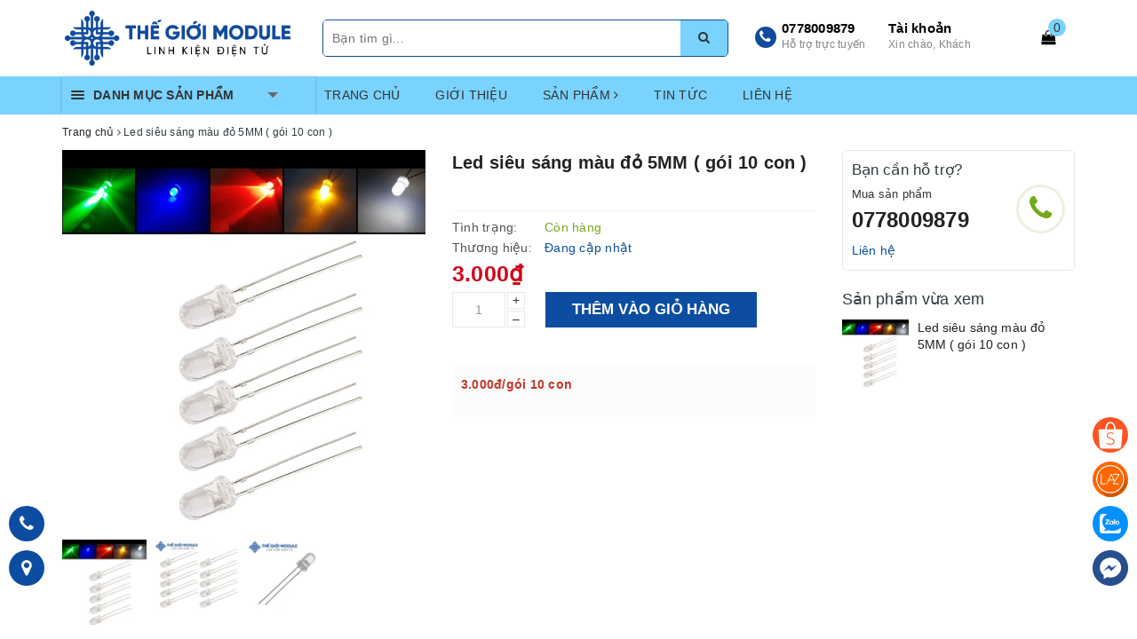

--- FILE ---
content_type: text/html; charset=utf-8
request_url: https://thegioimodule.com/led-sieu-sang-mau-do-5mm-goi-10-con
body_size: 37551
content:
<!DOCTYPE html>
<html lang="vi">
	<head>
		<meta charset="UTF-8" />
		<meta name="viewport" content="width=device-width, initial-scale=1, maximum-scale=1">			
		<title>Led siêu sáng màu đỏ 5MM ( gói 10 con ) | Thế Giới Module</title>		
		
		<meta name="description" content="- Điện &#225;p: 3.2-3.5V - D&#242;ng 10-20mA - Đường k&#237;nh: 5MM">
		
		<meta name="keywords" content="Led siêu sáng màu đỏ 5MM ( gói 10 con ), Thế Giới Module, thegioimodule.com"/>		
		<link rel="canonical" href="https://thegioimodule.com/led-sieu-sang-mau-do-5mm-goi-10-con"/>
		<link rel="dns-prefetch" href="https://thegioimodule.com">
		<link rel="dns-prefetch" href="//bizweb.dktcdn.net/">
		<link rel="dns-prefetch" href="//www.google-analytics.com/">
		<link rel="dns-prefetch" href="//www.googletagmanager.com/">
		<link rel="amphtml" href="https://thegioimodule.com/led-sieu-sang-mau-do-5mm-goi-10-con?view=amp" />
		<meta name='revisit-after' content='1 days' />
		<meta name="robots" content="noodp,index,follow" />
		<link rel="icon" href="//bizweb.dktcdn.net/100/492/025/themes/918347/assets/favicon.png?1722652566100" type="image/x-icon" />
		
<meta property="og:type" content="product">
<meta property="og:title" content="Led siêu sáng màu đỏ 5MM ( gói 10 con )">

<meta property="og:image" content="http://bizweb.dktcdn.net/thumb/grande/100/492/025/products/led-sieu-sang-5mm-1-1709352160342.jpg?v=1709352164307">
<meta property="og:image:secure_url" content="https://bizweb.dktcdn.net/thumb/grande/100/492/025/products/led-sieu-sang-5mm-1-1709352160342.jpg?v=1709352164307">

<meta property="og:image" content="http://bizweb.dktcdn.net/thumb/grande/100/492/025/products/led-sieu-sang-5mm-3-1709352160343.jpg?v=1709352164807">
<meta property="og:image:secure_url" content="https://bizweb.dktcdn.net/thumb/grande/100/492/025/products/led-sieu-sang-5mm-3-1709352160343.jpg?v=1709352164807">

<meta property="og:image" content="http://bizweb.dktcdn.net/thumb/grande/100/492/025/products/led-sieu-sang-5mm-2-1709352160343.jpg?v=1709352165080">
<meta property="og:image:secure_url" content="https://bizweb.dktcdn.net/thumb/grande/100/492/025/products/led-sieu-sang-5mm-2-1709352160343.jpg?v=1709352165080">

<meta property="og:price:amount" content="3.000">
<meta property="og:price:currency" content="VND">

	<meta property="og:description" content="- Điện áp: 3.2-3.5V - Dòng 10-20mA - Đường kính: 5MM">
	<meta property="og:url" content="https://thegioimodule.com/led-sieu-sang-mau-do-5mm-goi-10-con">
	<meta property="og:site_name" content="Thế Giới Module">
		<link rel="preload" as="style" type="text/css" href="//bizweb.dktcdn.net/100/492/025/themes/918347/assets/bootstrap.scss.css?1722652566100" onload="this.rel='stylesheet'" />
		<link href="//bizweb.dktcdn.net/100/492/025/themes/918347/assets/bootstrap.scss.css?1722652566100" rel="stylesheet" type="text/css" media="all" />								
		<link rel="preload" as="style" type="text/css" href="//bizweb.dktcdn.net/100/492/025/themes/918347/assets/base.scss.css?1722652566100" onload="this.rel='stylesheet'" />
		<link href="//bizweb.dktcdn.net/100/492/025/themes/918347/assets/base.scss.css?1722652566100" rel="stylesheet" type="text/css" media="all" />		
		<link rel="preload" as="style" type="text/css" href="//bizweb.dktcdn.net/100/492/025/themes/918347/assets/ant-kitchen.scss.css?1722652566100" onload="this.rel='stylesheet'" />
		<link href="//bizweb.dktcdn.net/100/492/025/themes/918347/assets/ant-kitchen.scss.css?1722652566100" rel="stylesheet" type="text/css" media="all" />
		
		<link rel="preload" as="script" href="//bizweb.dktcdn.net/100/492/025/themes/918347/assets/jquery-2.2.3.min.js?1722652566100" />
		<script src="//bizweb.dktcdn.net/100/492/025/themes/918347/assets/jquery-2.2.3.min.js?1722652566100" type="text/javascript"></script>
		
		<script>
	var Bizweb = Bizweb || {};
	Bizweb.store = 'thegioimodule.mysapo.net';
	Bizweb.id = 492025;
	Bizweb.theme = {"id":918347,"name":"Ant Kitchen","role":"main"};
	Bizweb.template = 'product';
	if(!Bizweb.fbEventId)  Bizweb.fbEventId = 'xxxxxxxx-xxxx-4xxx-yxxx-xxxxxxxxxxxx'.replace(/[xy]/g, function (c) {
	var r = Math.random() * 16 | 0, v = c == 'x' ? r : (r & 0x3 | 0x8);
				return v.toString(16);
			});		
</script>
<script>
	(function () {
		function asyncLoad() {
			var urls = ["https://popup.sapoapps.vn/api/genscript/script?store=thegioimodule.mysapo.net"];
			for (var i = 0; i < urls.length; i++) {
				var s = document.createElement('script');
				s.type = 'text/javascript';
				s.async = true;
				s.src = urls[i];
				var x = document.getElementsByTagName('script')[0];
				x.parentNode.insertBefore(s, x);
			}
		};
		window.attachEvent ? window.attachEvent('onload', asyncLoad) : window.addEventListener('load', asyncLoad, false);
	})();
</script>


<script>
	window.BizwebAnalytics = window.BizwebAnalytics || {};
	window.BizwebAnalytics.meta = window.BizwebAnalytics.meta || {};
	window.BizwebAnalytics.meta.currency = 'VND';
	window.BizwebAnalytics.tracking_url = '/s';

	var meta = {};
	
	meta.product = {"id": 34747024, "vendor": "", "name": "Led siêu sáng màu đỏ 5MM ( gói 10 con )",
	"type": "LED", "price": 3000 };
	
	
	for (var attr in meta) {
	window.BizwebAnalytics.meta[attr] = meta[attr];
	}
</script>

	
		<script src="/dist/js/stats.min.js?v=96f2ff2"></script>
	











				
		<script>var ProductReviewsAppUtil=ProductReviewsAppUtil || {};</script>
		<script type="application/ld+json">
{
	"@context" : "http://schema.org",
  	"@type" : "Organization",
  	"legalName" : "Thế Giới Module",
  	"url" : "https://thegioimodule.com",
  	"contactPoint":[{
    	"@type" : "ContactPoint",
    	"telephone" : "+84 84354285833",
    	"contactType" : "customer service"
  	}],
  	"logo":"//bizweb.dktcdn.net/100/492/025/themes/918347/assets/logo.png?1722652566100",
  	"sameAs":[
  	"https://www.facebook.com/thegioimodulefanpage",
    "#"
	]
}
</script>
<script type="application/ld+json">
{
  "@context" : "http://schema.org",
  "@type" : "WebSite", 
  "name" : "Thế Giới Module",
  "url" : "https://thegioimodule.com",
  "potentialAction":{
    	"@type" : "SearchAction",
    	"target" : "https://thegioimodule.com/search?query={search_term}",
    	"query-input" : "required name=search_term"
  	}                     
}
</script>
	</head>
	<body class="">
		<div id="box-wrapper">
			<header class="header">
	<div class="top-header">
		<div class="container">
			<div class="row">
				<div class="col-md-3 col-sm-6 col-xs-5 col-100-h">
					<a href="/" class="logo-wrapper">					
						<img src="//bizweb.dktcdn.net/100/492/025/themes/918347/assets/logo.png?1722652566100" alt="logo Thế Giới Module" />					
					</a>
				</div>
				<div class="col-100-h col-sm-6 col-xs-7 hidden-lg hidden-md">
					<div class="hotline">
						
						<a href="tel:0778009879" title="0778009879">0778009879</a>
						
						<span>Hỗ trợ trực tuyến</span>
					</div>
				</div>
				<div class="col-md-5">
					<button type="button" class="navbar-toggle collapsed visible-sm visible-xs" id="trigger-mobile">
						<span class="sr-only">Toggle navigation</span>
						<span class="icon-bar"></span>
						<span class="icon-bar"></span>
						<span class="icon-bar"></span>
					</button>
					<div class="search-auto clearfix evo-search">
						<form class="input-group search-bar search_form evo-search-form" action="/search" method="get" role="search">		
							<input type="search" name="query" value="" placeholder="Bạn tìm gì..." class="input-group-field st-default-search-input search-text auto-search-ant" autocomplete="off">
							<span class="input-group-btn">
								<button class="btn icon-fallback-text">
									<i class="fa fa-search"></i>
								</button>
							</span>
						</form>
					</div>
					<div class="mobile-cart visible-sm visible-xs">
						<a href="javascript:void(0)" title="Giỏ hàng">
							<i class="fa fa-shopping-bag"></i>
							<div class="cart-right">
								<span class="count_item_pr">0</span>
							</div>
						</a>
					</div>
				</div>
				<div class="col-md-4 hidden-sm hidden-xs">
					<div class="hotline">
						<span class="hotline-icon">
							<i class="fa fa-phone"></i>
						</span>
						
						<a href="tel:0778009879" title="0778009879">0778009879</a>
						
						<span>Hỗ trợ trực tuyến</span>
					</div>
					<div class="index-account">
						<a href="/account" title="Tài khoản">Tài khoản</a>
						<span>Xin chào, Khách</span>
						<ul>
							
							<li><a href="/account/login" title="Đăng nhập">Đăng nhập</a></li>
							<li><a href="/account/register" title="Đăng ký">Đăng ký</a></li>
							
						</ul>
					</div>
					<div class="index-cart">
						<a href="javascript:void(0)" title="Giỏ hàng"><i class="fa fa-shopping-bag"></i></a>
						<span class="cnt crl-bg count_item_pr">0</span>
					</div>
				</div>
			</div>
		</div>
	</div>
	<div class="main-navigation">
		<div class="container">
			<nav class="hidden-sm hidden-xs">
	<div class="col-md-3 no-padding">
		<div class="mainmenu mainmenu-other">
			<div class="line"><i></i><i></i><i></i></div>
			<span>DANH MỤC SẢN PHẨM</span>
			<div class="nav-cate">
				<ul id="menu2017">
					
					
					
					
					
					
					<li class="menu-item-count">
						<h3><img src="//bizweb.dktcdn.net/100/492/025/themes/918347/assets/index-cate-icon-1.png?1722652566100" alt="SẢN PHẨM MỚI" /><a href="/san-pham-moi" title="SẢN PHẨM MỚI">SẢN PHẨM MỚI</a></h3>
					</li>
					
					
					
					
					<li class="menu-item-count">
						<h3><img src="//bizweb.dktcdn.net/100/492/025/themes/918347/assets/index-cate-icon-2.png?1722652566100" alt="SẢN PHẨM BÁN CHẠY" /><a href="/san-pham-ban-chay" title="SẢN PHẨM BÁN CHẠY">SẢN PHẨM BÁN CHẠY</a></h3>
					</li>
					
					
					
					
					<li class="dropdown menu-item-count">
						<h3>
							<img src="//bizweb.dktcdn.net/100/492/025/themes/918347/assets/index-cate-icon-3.png?1722652566100" alt="MODULE" />
							<a href="/module" title="MODULE">MODULE</a>
						</h3>
						<div class="subcate gd-menu">
							
							<aside>
								<a href="/rf-bluetooth-wifi" title="RF & Bluetooth & Wifi">RF & Bluetooth & Wifi</a>
							</aside>
							
							<aside>
								<a href="/camera" title="Camera">Camera</a>
							</aside>
							
							<aside>
								<a href="/am-thanh-mach-khuech-dai" title="Âm thanh & mạch khuếch đại">Âm thanh & mạch khuếch đại</a>
							</aside>
							
							<aside>
								<a href="/dimmer-phat-xung-pwm" title="Dimmer & phát xung PWM">Dimmer & phát xung PWM</a>
							</aside>
							
							<aside>
								<a href="/mach-giao-tiep-chuyen-doi" title="Mạch giao tiếp & chuyển đổi">Mạch giao tiếp & chuyển đổi</a>
							</aside>
							
							<aside>
								<a href="/dong-ngat-relay" title="Đóng ngắt & Relay">Đóng ngắt & Relay</a>
							</aside>
							
							<aside>
								<a href="/do-dong-ap-hien-thi" title="Đo dòng áp & hiển thị">Đo dòng áp & hiển thị</a>
							</aside>
							
							<aside>
								<a href="/kit-phat-trien-mach-nap" title="Kit phát triển & mạch nạp">Kit phát triển & mạch nạp</a>
							</aside>
							
							<aside>
								<a href="/remote-mach-thu-phat-rf" title="Remote & Mạch thu phát RF">Remote & Mạch thu phát RF</a>
							</aside>
							
							<aside>
								<a href="/dieu-khien-ban-phim-joystick" title="Điều khiển & bàn phím & Joystick">Điều khiển & bàn phím & Joystick</a>
							</aside>
							
							<aside>
								<a href="/nguon-xung-tang-giam-ap-sac-pin" title="Nguồn xung & tăng, giảm áp & sạc pin">Nguồn xung & tăng, giảm áp & sạc pin</a>
							</aside>
							
							<aside>
								<a href="/sim-gsm-gps-gprs" title="Sim & GSM/GPS/GPRS">Sim & GSM/GPS/GPRS</a>
							</aside>
							
							<aside>
								<a href="/de-chuyen-apdater" title="Đế chuyển Apdater">Đế chuyển Apdater</a>
							</aside>
							
							<aside>
								<a href="/cac-loai-module-khac" title="Các loại module khác">Các loại module khác</a>
							</aside>
							
						</div>
					</li>
					
					
					
					
					<li class="dropdown menu-item-count">
						<h3>
							<img src="//bizweb.dktcdn.net/100/492/025/themes/918347/assets/index-cate-icon-4.png?1722652566100" alt="ARDUINO" />
							<a href="/arduino" title="ARDUINO">ARDUINO</a>
						</h3>
						<div class="subcate gd-menu">
							
							<aside>
								<a href="/arduino-board" title="Arduino board">Arduino board</a>
							</aside>
							
							<aside>
								<a href="/arduino-shield" title="Arduino shield">Arduino shield</a>
							</aside>
							
							<aside>
								<a href="/phu-kien-arduino" title="Phụ kiện Arduino">Phụ kiện Arduino</a>
							</aside>
							
						</div>
					</li>
					
					
					
					
					<li class="dropdown menu-item-count">
						<h3>
							<img src="//bizweb.dktcdn.net/100/492/025/themes/918347/assets/index-cate-icon-5.png?1722652566100" alt="CẢM BIẾN" />
							<a href="/cam-bien" title="CẢM BIẾN">CẢM BIẾN</a>
						</h3>
						<div class="subcate gd-menu">
							
							<aside>
								<a href="/cam-bien-quang" title="Cảm biến quang">Cảm biến quang</a>
							</aside>
							
							<aside>
								<a href="/cam-bien-do-line" title="Cảm biến dò line">Cảm biến dò line</a>
							</aside>
							
							<aside>
								<a href="/encoder" title="Encoder">Encoder</a>
							</aside>
							
							<aside>
								<a href="/cam-bien-dong-dien-dien-the" title="Cảm biến dòng điện, điện thế">Cảm biến dòng điện, điện thế</a>
							</aside>
							
							<aside>
								<a href="/cam-bien-moi-truong" title="Cảm biến môi trường">Cảm biến môi trường</a>
							</aside>
							
							<aside>
								<a href="/cam-bien-nhiet-do-do-am-mua" title="Cảm biến nhiệt độ & Độ ẩm & Mưa">Cảm biến nhiệt độ & Độ ẩm & Mưa</a>
							</aside>
							
							<aside>
								<a href="/cam-bien-chuyen-dong-vi-tri" title="Cảm biến chuyển động, vị trí">Cảm biến chuyển động, vị trí</a>
							</aside>
							
							<aside>
								<a href="/cam-bien-sinh-trac-hoc-hinh-anh-mau-sac" title="Cảm biến sinh trắc học, hình ảnh, màu sắc">Cảm biến sinh trắc học, hình ảnh, màu sắc</a>
							</aside>
							
							<aside>
								<a href="/cam-bien-luc-can-nang" title="Cảm biến lực, cân nặng">Cảm biến lực, cân nặng</a>
							</aside>
							
							<aside>
								<a href="/cam-bien-ap-suat" title="Cảm biến áp suất">Cảm biến áp suất</a>
							</aside>
							
							<aside>
								<a href="/cam-bien-chat-long" title="Cảm biến chất lỏng">Cảm biến chất lỏng</a>
							</aside>
							
							<aside>
								<a href="/cam-bien-am-thanh" title="Cảm biến âm thanh">Cảm biến âm thanh</a>
							</aside>
							
							<aside>
								<a href="/tu-truong-kim-loai-dien-dung" title="Từ trường & Kim loại & Điện dung">Từ trường & Kim loại & Điện dung</a>
							</aside>
							
							<aside>
								<a href="/gia-toc-goc-nghieng-la-ban" title="Gia tốc & Góc nghiêng & La bàn">Gia tốc & Góc nghiêng & La bàn</a>
							</aside>
							
							<aside>
								<a href="/khoang-cach-vat-can-radar" title="Khoảng cách & Vật cản & Radar">Khoảng cách & Vật cản & Radar</a>
							</aside>
							
							<aside>
								<a href="/so-nong-lanh" title="Sò nóng lạnh">Sò nóng lạnh</a>
							</aside>
							
							<aside>
								<a href="/phu-kien-cam-bien" title="Phụ kiện cảm biến">Phụ kiện cảm biến</a>
							</aside>
							
						</div>
					</li>
					
					
					
					
					<li class="dropdown menu-item-count">
						<h3>
							<img src="//bizweb.dktcdn.net/100/492/025/themes/918347/assets/index-cate-icon-6.png?1722652566100" alt="NGUỒN" />
							<a href="/" title="NGUỒN">NGUỒN</a>
						</h3>
						<div class="subcate gd-menu">
							
							<aside>
								<a href="/" title="Nguồn tổ ong - Nguồn xung">Nguồn tổ ong - Nguồn xung</a>
							</aside>
							
							<aside>
								<a href="/" title="Nguồn Adapter">Nguồn Adapter</a>
							</aside>
							
							<aside>
								<a href="/" title="Biến áp">Biến áp</a>
							</aside>
							
							<aside>
								<a href="/" title="Jack cắm">Jack cắm</a>
							</aside>
							
						</div>
					</li>
					
					
					
					
					<li class="dropdown menu-item-count">
						<h3>
							<img src="//bizweb.dktcdn.net/100/492/025/themes/918347/assets/index-cate-icon-7.png?1722652566100" alt="ROBOT VÀ ĐỘNG CƠ" />
							<a href="/robot-va-dong-co" title="ROBOT VÀ ĐỘNG CƠ">ROBOT VÀ ĐỘNG CƠ</a>
						</h3>
						<div class="subcate gd-menu">
							
							<aside>
								<a href="/khung-robot" title="Khung robot">Khung robot</a>
							</aside>
							
							<aside>
								<a href="/phu-kien-robot" title="Phụ kiện Robot">Phụ kiện Robot</a>
							</aside>
							
							<aside>
								<a href="/banh-xe" title="Bánh xe">Bánh xe</a>
							</aside>
							
							<aside>
								<a href="/dong-co" title="Động cơ">Động cơ</a>
							</aside>
							
							<aside>
								<a href="/mach-dieu-khien-dong-co" title="Mạch điều khiển động cơ">Mạch điều khiển động cơ</a>
							</aside>
							
							<aside>
								<a href="/pin-sac" title="Pin & Sạc">Pin & Sạc</a>
							</aside>
							
							<aside>
								<a href="/servo-phu-kien" title="Servo & Phụ kiện">Servo & Phụ kiện</a>
							</aside>
							
						</div>
					</li>
					
					
					
					
					<li class="menu-item-count">
						<h3><img src="//bizweb.dktcdn.net/100/492/025/themes/918347/assets/index-cate-icon-8.png?1722652566100" alt="CNC & PRINTER 3D" /><a href="/" title="CNC & PRINTER 3D">CNC & PRINTER 3D</a></h3>
					</li>
					
					
					
					
					<li class="menu-item-count">
						<h3><img src="//bizweb.dktcdn.net/100/492/025/themes/918347/assets/index-cate-icon-9.png?1722652566100" alt="MÀN HÌNH LCD" /><a href="/man-hinh-lcd" title="MÀN HÌNH LCD">MÀN HÌNH LCD</a></h3>
					</li>
					
					
					
					
					<li class="menu-item-count">
						<h3><img src="//bizweb.dktcdn.net/100/492/025/themes/918347/assets/index-cate-icon-10.png?1722652566100" alt="RASPBERRY PI" /><a href="/raspberry-pi" title="RASPBERRY PI">RASPBERRY PI</a></h3>
					</li>
					
					
					
					
					<li class="dropdown menu-item-count">
						<h3>
							<img src="//bizweb.dktcdn.net/100/492/025/themes/918347/assets/index-cate-icon-11.png?1722652566100" alt="LINH KIỆN ĐIỆN TỬ" />
							<a href="/linh-kien-dien-tu" title="LINH KIỆN ĐIỆN TỬ">LINH KIỆN ĐIỆN TỬ</a>
						</h3>
						<div class="subcate gd-menu">
							
							<aside>
								<a href="/bien-tro" title="Biến trở">Biến trở</a>
							</aside>
							
							<aside>
								<a href="/" title="LED">LED</a>
							</aside>
							
							<aside>
								<a href="/" title="Cuộn cảm">Cuộn cảm</a>
							</aside>
							
							<aside>
								<a href="/" title="Tụ điện">Tụ điện</a>
							</aside>
							
							<aside>
								<a href="/" title="Điện trở">Điện trở</a>
							</aside>
							
							<aside>
								<a href="/" title="Thạch anh">Thạch anh</a>
							</aside>
							
							<aside>
								<a href="/" title="Connector & Jack">Connector & Jack</a>
							</aside>
							
							<aside>
								<a href="/" title="Diode & Zenner">Diode & Zenner</a>
							</aside>
							
							<aside>
								<a href="/" title="Transistors & Triacs">Transistors & Triacs</a>
							</aside>
							
							<aside>
								<a href="/" title="Mosfet & Fet">Mosfet & Fet</a>
							</aside>
							
						</div>
					</li>
					
					
					
					
					<li class="dropdown menu-item-count">
						<h3>
							<img src="//bizweb.dktcdn.net/100/492/025/themes/918347/assets/index-cate-icon-12.png?1722652566100" alt="IC - MẠCH TÍCH HỢP" />
							<a href="/" title="IC - MẠCH TÍCH HỢP">IC - MẠCH TÍCH HỢP</a>
						</h3>
						<div class="subcate gd-menu">
							
							<aside>
								<a href="/" title="IC Vi điều khiển MCU, Vi xử lý MPU">IC Vi điều khiển MCU, Vi xử lý MPU</a>
							</aside>
							
							<aside>
								<a href="/" title="IC Logic Lập Trình - FPGA">IC Logic Lập Trình - FPGA</a>
							</aside>
							
							<aside>
								<a href="/" title="IC nhớ">IC nhớ</a>
							</aside>
							
							<aside>
								<a href="/" title="IC nguồn">IC nguồn</a>
							</aside>
							
							<aside>
								<a href="/" title="IC giao tiếp">IC giao tiếp</a>
							</aside>
							
							<aside>
								<a href="/" title="IC khuếch đại & so sánh">IC khuếch đại & so sánh</a>
							</aside>
							
							<aside>
								<a href="/" title="IC Logic, IC số">IC Logic, IC số</a>
							</aside>
							
							<aside>
								<a href="/" title="IC opto, IC cách ly">IC opto, IC cách ly</a>
							</aside>
							
							<aside>
								<a href="/" title="IC chuyển đổi dữ liệu">IC chuyển đổi dữ liệu</a>
							</aside>
							
							<aside>
								<a href="/" title="IC định thời gian, đồng hồ">IC định thời gian, đồng hồ</a>
							</aside>
							
							<aside>
								<a href="/" title="IC RF, RFID">IC RF, RFID</a>
							</aside>
							
							<aside>
								<a href="/" title="IC xử lý Audio & Video">IC xử lý Audio & Video</a>
							</aside>
							
							<aside>
								<a href="/" title="IC driver">IC driver</a>
							</aside>
							
						</div>
					</li>
					
					
					
					
					<li class="dropdown menu-item-count">
						<h3>
							<img src="//bizweb.dktcdn.net/100/492/025/themes/918347/assets/index-cate-icon-13.png?1722652566100" alt="DỤNG CỤ LÀM MẠCH" />
							<a href="/dung-cu-lam-mach" title="DỤNG CỤ LÀM MẠCH">DỤNG CỤ LÀM MẠCH</a>
						</h3>
						<div class="subcate gd-menu">
							
							<aside>
								<a href="/" title="Kìm">Kìm</a>
							</aside>
							
							<aside>
								<a href="/" title="Dụng cụ hàn, mũi hàn">Dụng cụ hàn, mũi hàn</a>
							</aside>
							
							<aside>
								<a href="/" title="Chì hàn, thiếc hàn">Chì hàn, thiếc hàn</a>
							</aside>
							
							<aside>
								<a href="/" title="Đồng hồ VOM, thiết bị đo">Đồng hồ VOM, thiết bị đo</a>
							</aside>
							
							<aside>
								<a href="/" title="Hộp, ngăn đựng">Hộp, ngăn đựng</a>
							</aside>
							
							<aside>
								<a href="/" title="Khoan, mũi khoan, đầu kẹp, mài">Khoan, mũi khoan, đầu kẹp, mài</a>
							</aside>
							
							<aside>
								<a href="/" title="Bộ vít & vít">Bộ vít & vít</a>
							</aside>
							
							<aside>
								<a href="/" title="Keo & mỡ tản nhiệt & bôi trơn">Keo & mỡ tản nhiệt & bôi trơn</a>
							</aside>
							
							<aside>
								<a href="/" title="Breadboard, Board đồng">Breadboard, Board đồng</a>
							</aside>
							
							<aside>
								<a href="/" title="Phụ kiện mạch khác">Phụ kiện mạch khác</a>
							</aside>
							
						</div>
					</li>
					
					
					
					
					<li class="dropdown menu-item-count">
						<h3>
							<img src="//bizweb.dktcdn.net/100/492/025/themes/918347/assets/index-cate-icon-14.png?1722652566100" alt="LINH KIỆN KHÁC" />
							<a href="/linh-kien-khac" title="LINH KIỆN KHÁC">LINH KIỆN KHÁC</a>
						</h3>
						<div class="subcate gd-menu">
							
							<aside>
								<a href="/" title="Relay">Relay</a>
							</aside>
							
							<aside>
								<a href="/" title="Đế IC">Đế IC</a>
							</aside>
							
							<aside>
								<a href="/" title="Cầu chì">Cầu chì</a>
							</aside>
							
							<aside>
								<a href="/" title="Tản nhiệt">Tản nhiệt</a>
							</aside>
							
							<aside>
								<a href="/" title="Nút nhấn">Nút nhấn</a>
							</aside>
							
							<aside>
								<a href="/" title="Ống co nhiệt">Ống co nhiệt</a>
							</aside>
							
							<aside>
								<a href="/" title="Dây cáp các loại">Dây cáp các loại</a>
							</aside>
							
							<aside>
								<a href="/" title="Loa & Còi & Mic">Loa & Còi & Mic</a>
							</aside>
							
							<aside>
								<a href="/" title="Công tắc">Công tắc</a>
							</aside>
							
							<aside>
								<a href="/" title="Dây bus & Dây bẹ">Dây bus & Dây bẹ</a>
							</aside>
							
							<aside>
								<a href="/" title="Dây điện các loại">Dây điện các loại</a>
							</aside>
							
							<aside>
								<a href="/" title="Trụ đồng & Trụ nhựa">Trụ đồng & Trụ nhựa</a>
							</aside>
							
							<aside>
								<a href="/" title="SD Card Socket">SD Card Socket</a>
							</aside>
							
							<aside>
								<a href="/" title="Antenna & SMA-KE/KWE">Antenna & SMA-KE/KWE</a>
							</aside>
							
							<aside>
								<a href="/" title="Khóa & Khóa điện">Khóa & Khóa điện</a>
							</aside>
							
						</div>
					</li>
					
					
					
					
					<li class="dropdown menu-item-count">
						<h3>
							<img src="//bizweb.dktcdn.net/100/492/025/themes/918347/assets/index-cate-icon-15.png?1722652566100" alt="DỊCH VỤ KHÁC" />
							<a href="/" title="DỊCH VỤ KHÁC">DỊCH VỤ KHÁC</a>
						</h3>
						<div class="subcate gd-menu">
							
							<aside>
								<a href="/" title="In mạch">In mạch</a>
							</aside>
							
						</div>
					</li>
					
					
					
					
					<li class="menu-item-count">
						<h3><img src="//bizweb.dktcdn.net/100/492/025/themes/918347/assets/index-cate-icon-16.png?1722652566100" alt="HÀNG THANH LÝ GIÁ RẺ" /><a href="/" title="HÀNG THANH LÝ GIÁ RẺ">HÀNG THANH LÝ GIÁ RẺ</a></h3>
					</li>
					
					
				</ul>
			</div>
		</div>
	</div>
	<div class="col-md-9 no-padding">
		<ul id="nav" class="nav">
			
			
			
			
			
			
			<li class="nav-item "><a class="nav-link" href="/" title="TRANG CHỦ">TRANG CHỦ</a></li>
			
			
			
			
			
			
			
			<li class="nav-item "><a class="nav-link" href="/gioi-thieu" title="GIỚI THIỆU">GIỚI THIỆU</a></li>
			
			
			
			
			
			
			
			<li class="nav-item ">
				<a href="/collections/all" class="nav-link" title="SẢN PHẨM">SẢN PHẨM <i class="fa fa-angle-right" data-toggle="dropdown"></i></a>			
							
				<ul class="dropdown-menu">
					
					
					<li class="nav-item-lv2">
						<a class="nav-link" href="/san-pham-moi" title="SẢN PHẨM MỚI">SẢN PHẨM MỚI</a>
					</li>
					
					
					
					<li class="nav-item-lv2">
						<a class="nav-link" href="/san-pham-ban-chay" title="SẢN PHẨM BÁN CHẠY">SẢN PHẨM BÁN CHẠY</a>
					</li>
					
					
					
					<li class="dropdown-submenu nav-item-lv2">
						<a class="nav-link" href="/module" title="MODULE">MODULE <i class="fa fa-angle-right"></i></a>

						<ul class="dropdown-menu">
													
							<li class="nav-item-lv3">
								<a class="nav-link" href="/rf-bluetooth-wifi" title="RF & Bluetooth & Wifi">RF & Bluetooth & Wifi</a>
							</li>						
													
							<li class="nav-item-lv3">
								<a class="nav-link" href="/camera" title="Camera">Camera</a>
							</li>						
													
							<li class="nav-item-lv3">
								<a class="nav-link" href="/am-thanh-mach-khuech-dai" title="Âm thanh & mạch khuếch đại">Âm thanh & mạch khuếch đại</a>
							</li>						
													
							<li class="nav-item-lv3">
								<a class="nav-link" href="/dimmer-phat-xung-pwm" title="Dimmer & phát xung PWM">Dimmer & phát xung PWM</a>
							</li>						
													
							<li class="nav-item-lv3">
								<a class="nav-link" href="/mach-giao-tiep-chuyen-doi" title="Mạch giao tiếp & chuyển đổi">Mạch giao tiếp & chuyển đổi</a>
							</li>						
													
							<li class="nav-item-lv3">
								<a class="nav-link" href="/dong-ngat-relay" title="Đóng ngắt & Relay">Đóng ngắt & Relay</a>
							</li>						
													
							<li class="nav-item-lv3">
								<a class="nav-link" href="/do-dong-ap-hien-thi" title="Đo dòng áp & hiển thị">Đo dòng áp & hiển thị</a>
							</li>						
													
							<li class="nav-item-lv3">
								<a class="nav-link" href="/kit-phat-trien-mach-nap" title="Kit phát triển & mạch nạp">Kit phát triển & mạch nạp</a>
							</li>						
													
							<li class="nav-item-lv3">
								<a class="nav-link" href="/remote-mach-thu-phat-rf" title="Remote & Mạch thu phát RF">Remote & Mạch thu phát RF</a>
							</li>						
													
							<li class="nav-item-lv3">
								<a class="nav-link" href="/dieu-khien-ban-phim-joystick" title="Điều khiển & bàn phím & Joystick">Điều khiển & bàn phím & Joystick</a>
							</li>						
													
							<li class="nav-item-lv3">
								<a class="nav-link" href="/nguon-xung-tang-giam-ap-sac-pin" title="Nguồn xung & tăng, giảm áp & sạc pin">Nguồn xung & tăng, giảm áp & sạc pin</a>
							</li>						
													
							<li class="nav-item-lv3">
								<a class="nav-link" href="/sim-gsm-gps-gprs" title="Sim & GSM/GPS/GPRS">Sim & GSM/GPS/GPRS</a>
							</li>						
													
							<li class="nav-item-lv3">
								<a class="nav-link" href="/de-chuyen-apdater" title="Đế chuyển Apdater">Đế chuyển Apdater</a>
							</li>						
													
							<li class="nav-item-lv3">
								<a class="nav-link" href="/cac-loai-module-khac" title="Các loại module khác">Các loại module khác</a>
							</li>						
							
						</ul>                      
					</li>
					
					
					
					<li class="dropdown-submenu nav-item-lv2">
						<a class="nav-link" href="/arduino" title="ARDUINO">ARDUINO <i class="fa fa-angle-right"></i></a>

						<ul class="dropdown-menu">
													
							<li class="nav-item-lv3">
								<a class="nav-link" href="/arduino-board" title="Arduino board">Arduino board</a>
							</li>						
													
							<li class="nav-item-lv3">
								<a class="nav-link" href="/arduino-shield" title="Arduino shield">Arduino shield</a>
							</li>						
													
							<li class="nav-item-lv3">
								<a class="nav-link" href="/phu-kien-arduino" title="Phụ kiện Arduino">Phụ kiện Arduino</a>
							</li>						
							
						</ul>                      
					</li>
					
					
					
					<li class="dropdown-submenu nav-item-lv2">
						<a class="nav-link" href="/cam-bien" title="CẢM BIẾN">CẢM BIẾN <i class="fa fa-angle-right"></i></a>

						<ul class="dropdown-menu">
													
							<li class="nav-item-lv3">
								<a class="nav-link" href="/cam-bien-quang" title="Cảm biến quang">Cảm biến quang</a>
							</li>						
													
							<li class="nav-item-lv3">
								<a class="nav-link" href="/cam-bien-do-line" title="Cảm biến dò line">Cảm biến dò line</a>
							</li>						
													
							<li class="nav-item-lv3">
								<a class="nav-link" href="/encoder" title="Encoder">Encoder</a>
							</li>						
													
							<li class="nav-item-lv3">
								<a class="nav-link" href="/cam-bien-dong-dien-dien-the" title="Cảm biến dòng điện, điện thế">Cảm biến dòng điện, điện thế</a>
							</li>						
													
							<li class="nav-item-lv3">
								<a class="nav-link" href="/cam-bien-moi-truong" title="Cảm biến môi trường">Cảm biến môi trường</a>
							</li>						
													
							<li class="nav-item-lv3">
								<a class="nav-link" href="/cam-bien-nhiet-do-do-am-mua" title="Cảm biến nhiệt độ & Độ ẩm & Mưa">Cảm biến nhiệt độ & Độ ẩm & Mưa</a>
							</li>						
													
							<li class="nav-item-lv3">
								<a class="nav-link" href="/cam-bien-chuyen-dong-vi-tri" title="Cảm biến chuyển động, vị trí">Cảm biến chuyển động, vị trí</a>
							</li>						
													
							<li class="nav-item-lv3">
								<a class="nav-link" href="/cam-bien-sinh-trac-hoc-hinh-anh-mau-sac" title="Cảm biến sinh trắc học, hình ảnh, màu sắc">Cảm biến sinh trắc học, hình ảnh, màu sắc</a>
							</li>						
													
							<li class="nav-item-lv3">
								<a class="nav-link" href="/cam-bien-luc-can-nang" title="Cảm biến lực, cân nặng">Cảm biến lực, cân nặng</a>
							</li>						
													
							<li class="nav-item-lv3">
								<a class="nav-link" href="/cam-bien-ap-suat" title="Cảm biến áp suất">Cảm biến áp suất</a>
							</li>						
													
							<li class="nav-item-lv3">
								<a class="nav-link" href="/cam-bien-chat-long" title="Cảm biến chất lỏng">Cảm biến chất lỏng</a>
							</li>						
													
							<li class="nav-item-lv3">
								<a class="nav-link" href="/cam-bien-am-thanh" title="Cảm biến âm thanh">Cảm biến âm thanh</a>
							</li>						
													
							<li class="nav-item-lv3">
								<a class="nav-link" href="/tu-truong-kim-loai-dien-dung" title="Từ trường & Kim loại & Điện dung">Từ trường & Kim loại & Điện dung</a>
							</li>						
													
							<li class="nav-item-lv3">
								<a class="nav-link" href="/gia-toc-goc-nghieng-la-ban" title="Gia tốc & Góc nghiêng & La bàn">Gia tốc & Góc nghiêng & La bàn</a>
							</li>						
													
							<li class="nav-item-lv3">
								<a class="nav-link" href="/khoang-cach-vat-can-radar" title="Khoảng cách & Vật cản & Radar">Khoảng cách & Vật cản & Radar</a>
							</li>						
													
							<li class="nav-item-lv3">
								<a class="nav-link" href="/so-nong-lanh" title="Sò nóng lạnh">Sò nóng lạnh</a>
							</li>						
													
							<li class="nav-item-lv3">
								<a class="nav-link" href="/phu-kien-cam-bien" title="Phụ kiện cảm biến">Phụ kiện cảm biến</a>
							</li>						
							
						</ul>                      
					</li>
					
					
					
					<li class="dropdown-submenu nav-item-lv2">
						<a class="nav-link" href="/" title="NGUỒN">NGUỒN <i class="fa fa-angle-right"></i></a>

						<ul class="dropdown-menu">
													
							<li class="nav-item-lv3">
								<a class="nav-link" href="/" title="Nguồn tổ ong - Nguồn xung">Nguồn tổ ong - Nguồn xung</a>
							</li>						
													
							<li class="nav-item-lv3">
								<a class="nav-link" href="/" title="Nguồn Adapter">Nguồn Adapter</a>
							</li>						
													
							<li class="nav-item-lv3">
								<a class="nav-link" href="/" title="Biến áp">Biến áp</a>
							</li>						
													
							<li class="nav-item-lv3">
								<a class="nav-link" href="/" title="Jack cắm">Jack cắm</a>
							</li>						
							
						</ul>                      
					</li>
					
					
					
					<li class="dropdown-submenu nav-item-lv2">
						<a class="nav-link" href="/robot-va-dong-co" title="ROBOT VÀ ĐỘNG CƠ">ROBOT VÀ ĐỘNG CƠ <i class="fa fa-angle-right"></i></a>

						<ul class="dropdown-menu">
													
							<li class="nav-item-lv3">
								<a class="nav-link" href="/khung-robot" title="Khung robot">Khung robot</a>
							</li>						
													
							<li class="nav-item-lv3">
								<a class="nav-link" href="/phu-kien-robot" title="Phụ kiện Robot">Phụ kiện Robot</a>
							</li>						
													
							<li class="nav-item-lv3">
								<a class="nav-link" href="/banh-xe" title="Bánh xe">Bánh xe</a>
							</li>						
													
							<li class="nav-item-lv3">
								<a class="nav-link" href="/dong-co" title="Động cơ">Động cơ</a>
							</li>						
													
							<li class="nav-item-lv3">
								<a class="nav-link" href="/mach-dieu-khien-dong-co" title="Mạch điều khiển động cơ">Mạch điều khiển động cơ</a>
							</li>						
													
							<li class="nav-item-lv3">
								<a class="nav-link" href="/pin-sac" title="Pin & Sạc">Pin & Sạc</a>
							</li>						
													
							<li class="nav-item-lv3">
								<a class="nav-link" href="/servo-phu-kien" title="Servo & Phụ kiện">Servo & Phụ kiện</a>
							</li>						
							
						</ul>                      
					</li>
					
					
					
					<li class="nav-item-lv2">
						<a class="nav-link" href="/" title="CNC & PRINTER 3D">CNC & PRINTER 3D</a>
					</li>
					
					
					
					<li class="nav-item-lv2">
						<a class="nav-link" href="/man-hinh-lcd" title="MÀN HÌNH LCD">MÀN HÌNH LCD</a>
					</li>
					
					
					
					<li class="nav-item-lv2">
						<a class="nav-link" href="/raspberry-pi" title="RASPBERRY PI">RASPBERRY PI</a>
					</li>
					
					
					
					<li class="dropdown-submenu nav-item-lv2">
						<a class="nav-link" href="/linh-kien-dien-tu" title="LINH KIỆN ĐIỆN TỬ">LINH KIỆN ĐIỆN TỬ <i class="fa fa-angle-right"></i></a>

						<ul class="dropdown-menu">
													
							<li class="nav-item-lv3">
								<a class="nav-link" href="/bien-tro" title="Biến trở">Biến trở</a>
							</li>						
													
							<li class="nav-item-lv3">
								<a class="nav-link" href="/" title="LED">LED</a>
							</li>						
													
							<li class="nav-item-lv3">
								<a class="nav-link" href="/" title="Cuộn cảm">Cuộn cảm</a>
							</li>						
													
							<li class="nav-item-lv3">
								<a class="nav-link" href="/" title="Tụ điện">Tụ điện</a>
							</li>						
													
							<li class="nav-item-lv3">
								<a class="nav-link" href="/" title="Điện trở">Điện trở</a>
							</li>						
													
							<li class="nav-item-lv3">
								<a class="nav-link" href="/" title="Thạch anh">Thạch anh</a>
							</li>						
													
							<li class="nav-item-lv3">
								<a class="nav-link" href="/" title="Connector & Jack">Connector & Jack</a>
							</li>						
													
							<li class="nav-item-lv3">
								<a class="nav-link" href="/" title="Diode & Zenner">Diode & Zenner</a>
							</li>						
													
							<li class="nav-item-lv3">
								<a class="nav-link" href="/" title="Transistors & Triacs">Transistors & Triacs</a>
							</li>						
													
							<li class="nav-item-lv3">
								<a class="nav-link" href="/" title="Mosfet & Fet">Mosfet & Fet</a>
							</li>						
							
						</ul>                      
					</li>
					
					
					
					<li class="dropdown-submenu nav-item-lv2">
						<a class="nav-link" href="/" title="IC - MẠCH TÍCH HỢP">IC - MẠCH TÍCH HỢP <i class="fa fa-angle-right"></i></a>

						<ul class="dropdown-menu">
													
							<li class="nav-item-lv3">
								<a class="nav-link" href="/" title="IC Vi điều khiển MCU, Vi xử lý MPU">IC Vi điều khiển MCU, Vi xử lý MPU</a>
							</li>						
													
							<li class="nav-item-lv3">
								<a class="nav-link" href="/" title="IC Logic Lập Trình - FPGA">IC Logic Lập Trình - FPGA</a>
							</li>						
													
							<li class="nav-item-lv3">
								<a class="nav-link" href="/" title="IC nhớ">IC nhớ</a>
							</li>						
													
							<li class="nav-item-lv3">
								<a class="nav-link" href="/" title="IC nguồn">IC nguồn</a>
							</li>						
													
							<li class="nav-item-lv3">
								<a class="nav-link" href="/" title="IC giao tiếp">IC giao tiếp</a>
							</li>						
													
							<li class="nav-item-lv3">
								<a class="nav-link" href="/" title="IC khuếch đại & so sánh">IC khuếch đại & so sánh</a>
							</li>						
													
							<li class="nav-item-lv3">
								<a class="nav-link" href="/" title="IC Logic, IC số">IC Logic, IC số</a>
							</li>						
													
							<li class="nav-item-lv3">
								<a class="nav-link" href="/" title="IC opto, IC cách ly">IC opto, IC cách ly</a>
							</li>						
													
							<li class="nav-item-lv3">
								<a class="nav-link" href="/" title="IC chuyển đổi dữ liệu">IC chuyển đổi dữ liệu</a>
							</li>						
													
							<li class="nav-item-lv3">
								<a class="nav-link" href="/" title="IC định thời gian, đồng hồ">IC định thời gian, đồng hồ</a>
							</li>						
													
							<li class="nav-item-lv3">
								<a class="nav-link" href="/" title="IC RF, RFID">IC RF, RFID</a>
							</li>						
													
							<li class="nav-item-lv3">
								<a class="nav-link" href="/" title="IC xử lý Audio & Video">IC xử lý Audio & Video</a>
							</li>						
													
							<li class="nav-item-lv3">
								<a class="nav-link" href="/" title="IC driver">IC driver</a>
							</li>						
							
						</ul>                      
					</li>
					
					
					
					<li class="dropdown-submenu nav-item-lv2">
						<a class="nav-link" href="/dung-cu-lam-mach" title="DỤNG CỤ LÀM MẠCH">DỤNG CỤ LÀM MẠCH <i class="fa fa-angle-right"></i></a>

						<ul class="dropdown-menu">
													
							<li class="nav-item-lv3">
								<a class="nav-link" href="/" title="Kìm">Kìm</a>
							</li>						
													
							<li class="nav-item-lv3">
								<a class="nav-link" href="/" title="Dụng cụ hàn, mũi hàn">Dụng cụ hàn, mũi hàn</a>
							</li>						
													
							<li class="nav-item-lv3">
								<a class="nav-link" href="/" title="Chì hàn, thiếc hàn">Chì hàn, thiếc hàn</a>
							</li>						
													
							<li class="nav-item-lv3">
								<a class="nav-link" href="/" title="Đồng hồ VOM, thiết bị đo">Đồng hồ VOM, thiết bị đo</a>
							</li>						
													
							<li class="nav-item-lv3">
								<a class="nav-link" href="/" title="Hộp, ngăn đựng">Hộp, ngăn đựng</a>
							</li>						
													
							<li class="nav-item-lv3">
								<a class="nav-link" href="/" title="Khoan, mũi khoan, đầu kẹp, mài">Khoan, mũi khoan, đầu kẹp, mài</a>
							</li>						
													
							<li class="nav-item-lv3">
								<a class="nav-link" href="/" title="Bộ vít & vít">Bộ vít & vít</a>
							</li>						
													
							<li class="nav-item-lv3">
								<a class="nav-link" href="/" title="Keo & mỡ tản nhiệt & bôi trơn">Keo & mỡ tản nhiệt & bôi trơn</a>
							</li>						
													
							<li class="nav-item-lv3">
								<a class="nav-link" href="/" title="Breadboard, Board đồng">Breadboard, Board đồng</a>
							</li>						
													
							<li class="nav-item-lv3">
								<a class="nav-link" href="/" title="Phụ kiện mạch khác">Phụ kiện mạch khác</a>
							</li>						
							
						</ul>                      
					</li>
					
					
					
					<li class="dropdown-submenu nav-item-lv2">
						<a class="nav-link" href="/linh-kien-khac" title="LINH KIỆN KHÁC">LINH KIỆN KHÁC <i class="fa fa-angle-right"></i></a>

						<ul class="dropdown-menu">
													
							<li class="nav-item-lv3">
								<a class="nav-link" href="/" title="Relay">Relay</a>
							</li>						
													
							<li class="nav-item-lv3">
								<a class="nav-link" href="/" title="Đế IC">Đế IC</a>
							</li>						
													
							<li class="nav-item-lv3">
								<a class="nav-link" href="/" title="Cầu chì">Cầu chì</a>
							</li>						
													
							<li class="nav-item-lv3">
								<a class="nav-link" href="/" title="Tản nhiệt">Tản nhiệt</a>
							</li>						
													
							<li class="nav-item-lv3">
								<a class="nav-link" href="/" title="Nút nhấn">Nút nhấn</a>
							</li>						
													
							<li class="nav-item-lv3">
								<a class="nav-link" href="/" title="Ống co nhiệt">Ống co nhiệt</a>
							</li>						
													
							<li class="nav-item-lv3">
								<a class="nav-link" href="/" title="Dây cáp các loại">Dây cáp các loại</a>
							</li>						
													
							<li class="nav-item-lv3">
								<a class="nav-link" href="/" title="Loa & Còi & Mic">Loa & Còi & Mic</a>
							</li>						
													
							<li class="nav-item-lv3">
								<a class="nav-link" href="/" title="Công tắc">Công tắc</a>
							</li>						
													
							<li class="nav-item-lv3">
								<a class="nav-link" href="/" title="Dây bus & Dây bẹ">Dây bus & Dây bẹ</a>
							</li>						
													
							<li class="nav-item-lv3">
								<a class="nav-link" href="/" title="Dây điện các loại">Dây điện các loại</a>
							</li>						
													
							<li class="nav-item-lv3">
								<a class="nav-link" href="/" title="Trụ đồng & Trụ nhựa">Trụ đồng & Trụ nhựa</a>
							</li>						
													
							<li class="nav-item-lv3">
								<a class="nav-link" href="/" title="SD Card Socket">SD Card Socket</a>
							</li>						
													
							<li class="nav-item-lv3">
								<a class="nav-link" href="/" title="Antenna & SMA-KE/KWE">Antenna & SMA-KE/KWE</a>
							</li>						
													
							<li class="nav-item-lv3">
								<a class="nav-link" href="/" title="Khóa & Khóa điện">Khóa & Khóa điện</a>
							</li>						
							
						</ul>                      
					</li>
					
					
					
					<li class="dropdown-submenu nav-item-lv2">
						<a class="nav-link" href="/" title="DỊCH VỤ KHÁC">DỊCH VỤ KHÁC <i class="fa fa-angle-right"></i></a>

						<ul class="dropdown-menu">
													
							<li class="nav-item-lv3">
								<a class="nav-link" href="/" title="In mạch">In mạch</a>
							</li>						
							
						</ul>                      
					</li>
					
					
					
					<li class="nav-item-lv2">
						<a class="nav-link" href="/" title="HÀNG THANH LÝ GIÁ RẺ">HÀNG THANH LÝ GIÁ RẺ</a>
					</li>
					
					

				</ul>
				
			</li>
			
			
			
			
			
			
			
			<li class="nav-item "><a class="nav-link" href="/tin-tuc" title="TIN TỨC">TIN TỨC</a></li>
			
			
			
			
			
			
			
			<li class="nav-item "><a class="nav-link" href="/lien-he" title="LIÊN HỆ">LIÊN HỆ</a></li>
			
			
		</ul>
	</div>
</nav>
<script>
	if ($(window).width() > 1100){
		
		
		var menu_limit = "10";
		if (isNaN(menu_limit)){
			menu_limit = 10;
		} else {
			menu_limit = 9;
		}
	}else{
		
		
		var menu_limit = "8";
		if (isNaN(menu_limit)){
			menu_limit = 8;
		} else {
			menu_limit = 7;
		}
	}
	var sidebar_length = $('.menu-item-count').length;
	if (sidebar_length > (menu_limit + 1) ){
		$('.nav-cate:not(.site-nav-mobile) > ul').each(function(){
			$('.menu-item-count',this).eq(menu_limit).nextAll().hide().addClass('toggleable');
			$(this).append('<li class="more"><h3><a title="Xem thêm..."><label>Xem thêm... </label></a></h3></li>');
		});
		$('.nav-cate > ul').on('click','.more', function(){
			if($(this).hasClass('less')){
				$(this).html('<h3><a title="Xem thêm..."><label>Xem thêm...</label></a></h3>').removeClass('less');
			} else {
				$(this).html('<h3><a title="Thu gọn..."><label>Thu gọn... </label></a></h3>').addClass('less');;
			}
			$(this).siblings('li.toggleable').slideToggle({
				complete: function () {
					var divHeight = $('#menu2017').height(); 
					$('.subcate.gd-menu').css('min-height', divHeight+'px');
				}
			});
		});
	}
</script>
		</div>
	</div>
</header>
			




<section class="bread-crumb">
	<div class="container">
		<div class="row">
			<div class="col-xs-12">
				<ul class="breadcrumb" itemscope itemtype="https://schema.org/BreadcrumbList">					
					<li class="home" itemprop="itemListElement" itemscope itemtype="https://schema.org/ListItem">
						<a itemprop="item" href="/" title="Trang chủ">
							<span itemprop="name">Trang chủ</span>
							<meta itemprop="position" content="1" />
						</a>
						<span><i class="fa fa-angle-right"></i></span>
					</li>
					
					
					<li itemprop="itemListElement" itemscope itemtype="https://schema.org/ListItem">
						<strong>
							<span itemprop="name">Led si&#234;u s&#225;ng m&#224;u đỏ 5MM ( g&#243;i 10 con )</span>
							<meta itemprop="position" content="3" />
						</strong>
					</li>
					
				</ul>
			</div>
		</div>
	</div>
</section>

<script src='https://cdnjs.cloudflare.com/ajax/libs/jquery-cookie/1.4.1/jquery.cookie.min.js' type='text/javascript'></script>

<section class="product" itemscope itemtype="http://schema.org/Product">	
	<meta itemprop="category" content="">
<meta itemprop="url" content="//thegioimodule.com/led-sieu-sang-mau-do-5mm-goi-10-con">
<meta itemprop="name" content="Led siêu sáng màu đỏ 5MM ( gói 10 con )">
<meta itemprop="image" content="http://bizweb.dktcdn.net/thumb/grande/100/492/025/products/led-sieu-sang-5mm-1-1709352160342.jpg?v=1709352164307">
<meta itemprop="description" content="3.000đ/gói 10 con">
<meta itemprop="model" content="">
<meta itemprop="sku" content="SAULUNGBANLAMVIEC_SIEUSANG5MM_DO">
<meta itemprop="gtin" content="SAULUNGBANLAMVIEC_SIEUSANG5MM_DO">
<div class="d-none hidden" itemprop="offers" itemscope itemtype="http://schema.org/Offer">
	<div class="inventory_quantity hidden" itemscope itemtype="http://schema.org/ItemAvailability">
		<span class="a-stock" itemprop="supersededBy">
			Còn hàng
		</span>
	</div>
	<link itemprop="availability" href="http://schema.org/InStock">
	<meta itemprop="priceCurrency" content="VND">
	<meta itemprop="price" content="3000">
	<meta itemprop="url" content="https://thegioimodule.com/led-sieu-sang-mau-do-5mm-goi-10-con">
	<span itemprop="UnitPriceSpecification" itemscope itemtype="https://schema.org/Downpayment">
		<meta itemprop="priceType" content="3000">
	</span>
	<meta itemprop="priceValidUntil" content="2099-01-01">
</div>
<div class="d-none hidden" id="https://thegioimodule.com" itemprop="seller" itemtype="http://schema.org/Organization" itemscope>
	<meta itemprop="name" content="Thế Giới Module" />
	<meta itemprop="url" content="https://thegioimodule.com" />
	<meta itemprop="logo" content="http://bizweb.dktcdn.net/100/492/025/themes/918347/assets/logo.png?1722652566100" />
</div>
	<div class="container">
		<div class="row">
			<div class="details-product clearfix">
				<div class="col-lg-9 col-md-9 col-xs-12">
					<div class="row">
						<div class="col-xs-12 col-sm-12 col-md-6">
							<div id="product" class="relative product-image-block ">
								<div class="large-image">
									
									
									
									<a href="//bizweb.dktcdn.net/thumb/1024x1024/100/492/025/products/led-sieu-sang-5mm-1-1709352160342.jpg?v=1709352164307" data-rel="prettyPhoto[product-gallery]" class="large_image_url">
										<img id="zoom_01" src="//bizweb.dktcdn.net/thumb/1024x1024/100/492/025/products/led-sieu-sang-5mm-1-1709352160342.jpg?v=1709352164307" alt="Led siêu sáng màu đỏ 5MM ( gói 10 con )" class="img-responsive center-block">
									</a>							
									<div class="hidden">
										
										
										
										
										
										<div class="item">
											<a href="https://bizweb.dktcdn.net/100/492/025/products/led-sieu-sang-5mm-3-1709352160343.jpg?v=1709352164807" data-image="https://bizweb.dktcdn.net/100/492/025/products/led-sieu-sang-5mm-3-1709352160343.jpg?v=1709352164807" data-zoom-image="https://bizweb.dktcdn.net/100/492/025/products/led-sieu-sang-5mm-3-1709352160343.jpg?v=1709352164807" data-rel="prettyPhoto[product-gallery]">										
											</a>
										</div>	
										
										
										
										
										
										<div class="item">
											<a href="https://bizweb.dktcdn.net/100/492/025/products/led-sieu-sang-5mm-2-1709352160343.jpg?v=1709352165080" data-image="https://bizweb.dktcdn.net/100/492/025/products/led-sieu-sang-5mm-2-1709352160343.jpg?v=1709352165080" data-zoom-image="https://bizweb.dktcdn.net/100/492/025/products/led-sieu-sang-5mm-2-1709352160343.jpg?v=1709352165080" data-rel="prettyPhoto[product-gallery]">										
											</a>
										</div>	
										
									</div>
								</div>
								
								
								<div id="gallery_01" class="owl-carousel owl-theme thumbnail-product abc a2">
									
									<div class="item">
										<a href="javascript:void(0);" data-image="//bizweb.dktcdn.net/thumb/1024x1024/100/492/025/products/led-sieu-sang-5mm-1-1709352160342.jpg?v=1709352164307" data-zoom-image="//bizweb.dktcdn.net/thumb/grande/100/492/025/products/led-sieu-sang-5mm-1-1709352160342.jpg?v=1709352164307"><img data-image="//bizweb.dktcdn.net/thumb/1024x1024/100/492/025/products/led-sieu-sang-5mm-1-1709352160342.jpg?v=1709352164307" src="//bizweb.dktcdn.net/thumb/small/100/492/025/products/led-sieu-sang-5mm-1-1709352160342.jpg?v=1709352164307" alt="Led siêu sáng màu đỏ 5MM ( gói 10 con )"></a>
									</div>
									
									<div class="item">
										<a href="javascript:void(0);" data-image="//bizweb.dktcdn.net/thumb/1024x1024/100/492/025/products/led-sieu-sang-5mm-3-1709352160343.jpg?v=1709352164807" data-zoom-image="//bizweb.dktcdn.net/thumb/grande/100/492/025/products/led-sieu-sang-5mm-3-1709352160343.jpg?v=1709352164807"><img data-image="//bizweb.dktcdn.net/thumb/1024x1024/100/492/025/products/led-sieu-sang-5mm-3-1709352160343.jpg?v=1709352164807" src="//bizweb.dktcdn.net/thumb/small/100/492/025/products/led-sieu-sang-5mm-3-1709352160343.jpg?v=1709352164807" alt="Led siêu sáng màu đỏ 5MM ( gói 10 con )"></a>
									</div>
									
									<div class="item">
										<a href="javascript:void(0);" data-image="//bizweb.dktcdn.net/thumb/1024x1024/100/492/025/products/led-sieu-sang-5mm-2-1709352160343.jpg?v=1709352165080" data-zoom-image="//bizweb.dktcdn.net/thumb/grande/100/492/025/products/led-sieu-sang-5mm-2-1709352160343.jpg?v=1709352165080"><img data-image="//bizweb.dktcdn.net/thumb/1024x1024/100/492/025/products/led-sieu-sang-5mm-2-1709352160343.jpg?v=1709352165080" src="//bizweb.dktcdn.net/thumb/small/100/492/025/products/led-sieu-sang-5mm-2-1709352160343.jpg?v=1709352165080" alt="Led siêu sáng màu đỏ 5MM ( gói 10 con )"></a>
									</div>
									
								</div>
								
								
							</div>
							
							<div class="social-sharing">
								<script type="text/javascript" src="//s7.addthis.com/js/300/addthis_widget.js#pubid=ra-5a099baca270babc"></script>
<div class="addthis_inline_share_toolbox_jje8"></div>
							</div>
							
						</div>
						<div class="col-xs-12 col-sm-12 col-md-6 details-pro">
							<h1 class="title-head">Led siêu sáng màu đỏ 5MM ( gói 10 con )</h1>
							<div class="item-brand">
								<div class="bizweb-product-reviews-badge" data-id="34747024"></div>
							</div>
							<div class="stock-brand">
								<ul>
									<li class="inventory_quantity">
										<span class="stock-brand-title">Tình trạng:</span>
										
										
										
										<span class="a-stock a1">Còn hàng</span>
										
										
									</li>
									<li>
										
										<span class="stock-brand-title">Thương hiệu:</span>
										<span class="a-brand">Đang cập nhật</span>
										
									</li>
									<li class="sku-product hidden">
										<span class="variant-sku">SAULUNGBANLAMVIEC_SIEUSANG5MM_DO</span>
									</li>
								</ul>
							</div>
							<div class="price-box">
								
<div class="inventory_quantity hidden">
	<span class="stock-brand-title">Tình trạng:</span>
	
	
	<span class="a-stock a1">Còn hàng</span>
	
	
</div>
								
								<div class="special-price">
									<span class="price product-price">3.000₫</span>
								</div>
								
							</div>
							<div class="form-product">
								<form enctype="multipart/form-data" id="add-to-cart-form" action="/cart/add" method="post" class="form-inline">
									
									<div class="box-variant clearfix  hidden ">
										
										<input type="hidden" name="variantId" value="110928595" />
										
									</div>

									<div class="form-group  clearfix">
										<div class="custom custom-btn-number form-control">									
											<input type="text" class="input-text qty number-sidebar" data-field='quantity' title="Số lượng" size="4" value="1" id="qty" name="quantity" onkeypress="if ( isNaN(this.value + String.fromCharCode(event.keyCode) )) return false;" onchange="if(this.value == 0)this.value=1;" />
											<div class="gp-btn">
												<button onclick="var result = document.getElementById('qty'); var qty = result.value; if( !isNaN(qty)) result.value++;return false;" class="btn-plus btn-cts" type="button">+</button>
												<button onclick="var result = document.getElementById('qty'); var qty = result.value; if( !isNaN(qty) & qty > 1 ) result.value--;return false;" class="btn-minus btn-cts" type="button">–</button>
											</div>
										</div>
																			
										<button type="submit" class="btn btn-lg btn-gray btn-cart add_to_cart btn_buy add_to_cart" title="THÊM VÀO GIỎ HÀNG">
											<span>THÊM VÀO GIỎ HÀNG</span>
										</button>									
																		
									</div>
								</form>
								<div class="clearfix"></div>
							</div>
							
							
							<div class="product-summary product_description ahahah margin-bottom-15">
								<div class="rte description">
									<p><span style="color:#c0392b;"><strong>3.000đ/gói 10 con</strong></span></p>
								</div>
							</div>
							
							
							<div class="product-sidebar-ant-fashion hidden-lg hidden-md">
								








								
								<div class="box-hotlines clearfix">
									<div class="box-hotlines-left">
										<h3>Bạn cần hỗ trợ?</h3>
										<p>Mua sản phẩm</p>
										
										<h2><a href="tel:0778009879" title="0778009879">0778009879</a></h2>
										
										<div class="link-contact">
											<a href="href:/lien-he" title="Liên hệ">Liên hệ</a>
										</div>
									</div>
									<div class="box-hotlines-right">
										
										<a href="tel:0778009879">
											<i class="fa fa-phone" aria-hidden="true"></i>
										</a>
										
									</div>
								</div>
								
							</div>
						</div>
						
						<div class="col-xs-12 col-sm-12 col-md-12 margin-top-15 margin-bottom-10">
							<div class="bs-example bs-example-tabs" role="tabpanel" data-example-id="togglable-tabs">
								<ul id="myTab" class="nav nav-tabs nav-tabs-responsive" role="tablist">
									<li role="presentation" class="active">
										<a href="#home" id="home-tab" role="tab" data-toggle="tab" aria-controls="home" aria-expanded="true">
											<span class="text">Mô tả</span>
										</a>
									</li>
									
									
									
								</ul>
								<div id="myTabContent" class="tab-content">
									<div role="tabpanel" class="tab-pane fade in active" id="home" aria-labelledby="home-tab">
										
										<div class="well product-well">
											<div class="row ababa">
												<div class="col-md-12">
													
													<p><em>- Điện áp: 3.2-3.5V</em></p>
<p><em>- Dòng 10-20mA</em></p>
<p><em>- Đường kính: 5MM&nbsp;</em></p>
<p><em><img data-thumb="original" original-height="780" original-width="717" src="https://bizweb.dktcdn.net/100/190/540/files/led-5mm.jpg?v=1548043213288" /></em></p>
												</div>
											</div>
											<a class="btn btn-default btn--view-more">
												<span class="more-text">Xem thêm <i class="fa fa-chevron-down"></i></span>
												<span class="less-text">Thu gọn <i class="fa fa-chevron-up"></i></span>
											</a>
										</div>
										
									</div>
									
									
									
								</div>
							</div>
						</div>
						
					</div>
				</div>
				<div class="col-lg-3 col-md-3 col-xs-12">
					<div class="product-sidebar-ant-fashion">
						
						<div class="box-hotlines clearfix hidden-sm hidden-xs">
							<div class="box-hotlines-left">
								<h3>Bạn cần hỗ trợ?</h3>
								<p>Mua sản phẩm</p>
								
								<h2><a href="tel:0778009879" title="0778009879">0778009879</a></h2>
								
								<div class="link-contact">
									<a href="/lien-he" title="Liên hệ">Liên hệ</a>
								</div>
							</div>
							<div class="box-hotlines-right">
								
								<a href="tel:0778009879" title="0778009879">
									<i class="fa fa-phone" aria-hidden="true"></i>
								</a>
								
							</div>
						</div>
						
						








						
						<div class="product_preview">
	<div class="recently-viewed-products">
		<div class="title_section_center">
			<h2 class="title">Sản phẩm vừa xem</h2>
		</div>
		<div class="clearfix list-border clone-item" id="owl-demo-daxem">
			<div class="product-item style-list-review" id="recently-viewed-products"></div>
		</div>
	</div>
</div>
<script>
	var name_pro = 'Led siêu sáng màu đỏ 5MM ( gói 10 con )';
	var alias_pro = 'led-sieu-sang-mau-do-5mm-goi-10-con';
	var featured_image_pro = 'https://bizweb.dktcdn.net/100/492/025/products/led-sieu-sang-5mm-1-1709352160342.jpg?v=1709352164307';
	var url_pro = '/led-sieu-sang-mau-do-5mm-goi-10-con';
	var variant_id_pro = '110928595';
	
	var price_pro = '3.000₫';
	 
	  
	   var price_sale_pro = '';
		var hasSale_pro = 'false';
		var percent_sale_pro = '';
		
		var array_list = [{
			'name':name_pro,'alias':alias_pro,'featured_image':featured_image_pro,'url':url_pro,'variant_id':variant_id_pro,'price':price_pro,'compare_at_price':price_sale_pro,'hasSale':hasSale_pro,'percent_sale':percent_sale_pro
		}];
		 var list_viewed_pro_old = localStorage.getItem('last_viewed_products');
		 var last_viewed_pro_new = "";
		 if(list_viewed_pro_old == null || list_viewed_pro_old == '')
			 last_viewed_pro_new = array_list;
		 else{
			 var list_viewed_pro_old = JSON.parse(localStorage.last_viewed_products);
			 list_viewed_pro_old.splice(20, 1);
			 for (i = 0; i < list_viewed_pro_old.length; i++) {
				 if ( list_viewed_pro_old[i].alias == alias_pro ) {
					 list_viewed_pro_old.splice(i,1);
					 break;
				 }
			 }
			 list_viewed_pro_old.unshift(array_list[0]);
			 last_viewed_pro_new = list_viewed_pro_old;
		 }
		 localStorage.setItem('last_viewed_products',JSON.stringify(last_viewed_pro_new));
		 var last_viewd_pro_array = JSON.parse(localStorage.last_viewed_products);

		 var size_pro_review = last_viewd_pro_array.length;
		 if ( size_pro_review >= 5 ) {
			 size_pro_review = 5;
		 } else {
			 size_pro_review = last_viewd_pro_array.length;
		 }
		 $(document).ready(function(){
			 if ( size_pro_review > 0 ) {
				 for (i = 0; i < size_pro_review; i++){
					 var alias_product = last_viewd_pro_array[i];
					 Ant.clone_item_view(alias_product);
				 }
			 }
		 });
</script>
						
					</div>
				</div>
			</div>
		</div>
	</div>
	
	
	
		
<script>
	var Bizweb = Bizweb || {};
	Bizweb.optionsMap = {};
	Bizweb.updateOptionsInSelector = function(selectorIndex) {
		switch (selectorIndex) {
			case 0:
				var key = 'root';
				var selector = jQuery('.single-option-selector:eq(0)');
				break;
			case 1:
				var key = jQuery('.single-option-selector:eq(0)').val();
				var selector = jQuery('.single-option-selector:eq(1)');
				break;
			case 2:
				var key = jQuery('.single-option-selector:eq(0)').val();  
				key += ' / ' + jQuery('.single-option-selector:eq(1)').val();
				var selector = jQuery('.single-option-selector:eq(2)');
		}

		var initialValue = selector.val();
		selector.empty();    
		var availableOptions = Bizweb.optionsMap[key];
		for (var i = 0; i < availableOptions.length; i++) {
			var option = availableOptions[i];
			var newOption = jQuery('<option></option>').val(option).html(option);
			selector.append(newOption);
		}
		jQuery('.swatch[data-option-index="' + selectorIndex + '"] .swatch-element').each(function() {
			if (jQuery.inArray($(this).attr('data-value'), availableOptions) !== -1) {
				$(this).removeClass('soldout').find(':radio').removeAttr('checked');
			}
			else {
				$(this).addClass('soldout').find(':radio').removeAttr('checked');
			}
		});
		if (jQuery.inArray(initialValue, availableOptions) !== -1) {
			selector.val(initialValue);
		}
		selector.trigger('change');  
	};
	Bizweb.linkOptionSelectors = function(product) {
		for (var i=0; i<product.variants.length; i++) {
			var variant = product.variants[i];
			if (variant.available) {
				Bizweb.optionsMap['root'] = Bizweb.optionsMap['root'] || [];
				Bizweb.optionsMap['root'].push(variant.option1);
				Bizweb.optionsMap['root'] = Bizweb.uniq(Bizweb.optionsMap['root']);
				if (product.options.length > 1) {
					var key = variant.option1;
					Bizweb.optionsMap[key] = Bizweb.optionsMap[key] || [];
					Bizweb.optionsMap[key].push(variant.option2);
					Bizweb.optionsMap[key] = Bizweb.uniq(Bizweb.optionsMap[key]);
				}
				if (product.options.length === 3) {
					var key = variant.option1 + ' / ' + variant.option2;
					Bizweb.optionsMap[key] = Bizweb.optionsMap[key] || [];
					Bizweb.optionsMap[key].push(variant.option3);
					Bizweb.optionsMap[key] = Bizweb.uniq(Bizweb.optionsMap[key]);
				}
			}
		}
		Bizweb.updateOptionsInSelector(0);
		if (product.options.length > 1) Bizweb.updateOptionsInSelector(1);
		if (product.options.length === 3) Bizweb.updateOptionsInSelector(2);
		jQuery(".single-option-selector:eq(0)").change(function() {
			Bizweb.updateOptionsInSelector(1);
			if (product.options.length === 3) Bizweb.updateOptionsInSelector(2);
			return true;
		});
		jQuery(".single-option-selector:eq(1)").change(function() {
			if (product.options.length === 3) Bizweb.updateOptionsInSelector(2);
			return true;
		});  
	};
	
</script>
<script> 
	var product = {"id":34747024,"name":"Led siêu sáng màu đỏ 5MM ( gói 10 con )","alias":"led-sieu-sang-mau-do-5mm-goi-10-con","vendor":null,"type":"LED","content":"<p><em>- Điện áp: 3.2-3.5V</em></p>\n<p><em>- Dòng 10-20mA</em></p>\n<p><em>- Đường kính: 5MM&nbsp;</em></p>\n<p><em><img data-thumb=\"original\" original-height=\"780\" original-width=\"717\" src=\"https://bizweb.dktcdn.net/100/190/540/files/led-5mm.jpg?v=1548043213288\" /></em></p>","summary":"<p><span style=\"color:#c0392b;\"><strong>3.000đ/gói 10 con</strong></span></p>","template_layout":"product","available":true,"tags":[],"price":3000.0000,"price_min":3000.0000,"price_max":3000.0000,"price_varies":false,"compare_at_price":0,"compare_at_price_min":0,"compare_at_price_max":0,"compare_at_price_varies":false,"variants":[{"id":110928595,"barcode":"SAULUNGBANLAMVIEC_SIEUSANG5MM_DO","sku":"SAULUNGBANLAMVIEC_SIEUSANG5MM_DO","unit":null,"title":"Default Title","options":["Default Title"],"option1":"Default Title","option2":null,"option3":null,"available":true,"taxable":false,"price":3000.0000,"compare_at_price":null,"inventory_management":"bizweb","inventory_policy":"continue","inventory_quantity":48,"weight_unit":"g","weight":10,"requires_shipping":true,"image":{"src":"https://bizweb.dktcdn.net/100/492/025/products/led-sieu-sang-5mm-1-1709352160342.jpg?v=1709352164307"}}],"featured_image":{"src":"https://bizweb.dktcdn.net/100/492/025/products/led-sieu-sang-5mm-1-1709352160342.jpg?v=1709352164307"},"images":[{"src":"https://bizweb.dktcdn.net/100/492/025/products/led-sieu-sang-5mm-1-1709352160342.jpg?v=1709352164307"},{"src":"https://bizweb.dktcdn.net/100/492/025/products/led-sieu-sang-5mm-3-1709352160343.jpg?v=1709352164807"},{"src":"https://bizweb.dktcdn.net/100/492/025/products/led-sieu-sang-5mm-2-1709352160343.jpg?v=1709352165080"}],"options":["Title"],"created_on":"2024-03-02T11:02:43","modified_on":"2026-01-09T20:23:41","published_on":"2024-03-02T11:03:00"};
	var selectCallback = function(variant, selector) {
		if (variant) {

			var form = jQuery('#' + selector.domIdPrefix).closest('form');

			for (var i=0,length=variant.options.length; i<length; i++) {

				var radioButton = form.find('.swatch[data-option-index="' + i + '"] :radio[value="' + variant.options[i] +'"]');
				//console.log(radioButton);
				if (radioButton.size()) {
					radioButton.get(0).checked = true;
				}
			}
		}
		var addToCart = jQuery('.form-product .btn-cart'),
			form = jQuery('.form-product .form-group'),
			productPrice = jQuery('.details-pro .special-price .product-price'),
			qty = jQuery('.inventory_quantity .a-stock'),
			comparePrice = jQuery('.details-pro .old-price .product-price-old'),
			comparePriceText = jQuery('.details-pro .old-price'),
			savePrice = jQuery('.details-pro .save-price .product-price-save'),
			savePriceText = jQuery('.details-pro .save-price'),
			qtyBtn = jQuery('.form-product .form-group .custom-btn-number'),
			max = jQuery('.form-product .form-group .qty'),
			product_sku = jQuery('.details-pro .sku-product .variant-sku');
		if (variant && variant.sku != "" && variant.sku != null) {
			product_sku.html(variant.sku);
		} else {
			product_sku.html('(Đang cập nhật...)');
		}
		if (variant && variant.available) {
			if(variant.inventory_management == "bizweb"){
				if (variant.inventory_quantity != 0) {
					qty.html('<span class="a-stock">Còn hàng</span>');
				} else if (variant.inventory_quantity == ''){
					if (variant.inventory_policy == "continue"){
						qty.html('<span class="a-stock">Còn hàng</span>');
					} else {
						qty.html('<span class="a-stock a-stock-out">Hết hàng</span>');
					}
				}
			}else{
				qty.html('<span class="a-stock">Còn hàng</span>');
			};
			addToCart.text('THÊM VÀO GIỎ HÀNG').removeAttr('disabled');	
			qtyBtn.removeClass('hidden');
			if(variant.price == 0){
				productPrice.html('Liên hệ');	
				comparePrice.hide();
				savePrice.hide();
				comparePriceText.hide();
				savePriceText.hide();
				form.addClass('hidden');
			}else{
				form.removeClass('hidden');
				productPrice.html(Bizweb.formatMoney(variant.price, "{{amount_no_decimals_with_comma_separator}}₫"));
													 // Also update and show the product's compare price if necessary
													 if ( variant.compare_at_price > variant.price ) {
								  comparePrice.html(Bizweb.formatMoney(variant.compare_at_price, "{{amount_no_decimals_with_comma_separator}}₫")).show();
								  savePrice.html(Bizweb.formatMoney(variant.compare_at_price - variant.price, "{{amount_no_decimals_with_comma_separator}}₫")).show();
								  comparePriceText.show();
				savePriceText.show();
			} else {
				comparePrice.hide();   
				savePrice.hide();
				comparePriceText.hide();
				savePriceText.hide();
			}       										
		}

	} else {	
		qty.html('<span class="a-stock a-stock-out">Hết hàng</span>');
		addToCart.text('Hết hàng').attr('disabled', 'disabled');
		qtyBtn.addClass('hidden');
		if(variant){
			if(variant.price != 0){
				form.removeClass('hidden');
				productPrice.html(Bizweb.formatMoney(variant.price, "{{amount_no_decimals_with_comma_separator}}₫"));
													 // Also update and show the product's compare price if necessary
													 if ( variant.compare_at_price > variant.price ) {
								  comparePrice.html(Bizweb.formatMoney(variant.compare_at_price, "{{amount_no_decimals_with_comma_separator}}₫")).show();
								  savePrice.html(Bizweb.formatMoney(variant.compare_at_price - variant.price, "{{amount_no_decimals_with_comma_separator}}₫")).show();
								  comparePriceText.show();
				savePriceText.show();
			} else {
				comparePrice.hide();  
				savePrice.hide();
				comparePriceText.hide();
				savePriceText.hide();
			}     
		}else{
			productPrice.html('Liên hệ');	
			comparePrice.hide();
			savePrice.hide();
			comparePriceText.hide();
			savePriceText.hide();
			form.addClass('hidden');									
		}
	}else{
		productPrice.html('Liên hệ');	
		comparePrice.hide();
		savePrice.hide();
		comparePriceText.hide();
		savePriceText.hide();
		form.addClass('hidden');	
	}

	}
	/*begin variant image*/
	if (variant && variant.image) {  
		var originalImage = jQuery(".large-image img"); 
		var stickoriginalImage = jQuery(".productAnchor_horizonalNav img");
		var newImage = variant.image;
		var element = originalImage[0];
		Bizweb.Image.switchImage(newImage, element, function (newImageSizedSrc, newImage, element) {
			jQuery(element).parents('a').attr('href', newImageSizedSrc);
			jQuery(element).attr('src', newImageSizedSrc);
			jQuery(stickoriginalImage).attr('src', newImageSizedSrc);
		});
		$('.large-image .checkurl').attr('href',$(this).attr('src'));
		if($(window).width() > 1200){
			setTimeout(function(){
				$('.zoomContainer').remove();
				$('#zoom_01').elevateZoom({
					gallery: 'gallery_01',
					zoomWindowOffetx: 0,
					zoomWindowOffety: 0,
					zoomType: "inner",
					easing: true,
					scrollZoom: false,
					cursor: 'pointer',
					galleryActiveClass: 'active',
					imageCrossfade: true
				});
			},300);
		}
	}

	/*end of variant image*/
	};
	jQuery(function($) {
		

		// Add label if only one product option and it isn't 'Title'. Could be 'Size'.
		

											 // Hide selectors if we only have 1 variant and its title contains 'Default'.
											 
											 $('.selector-wrapper').hide();
		 
		$('.selector-wrapper').css({
			'text-align':'left',
			'margin-bottom':'15px'
		});
	});
	jQuery('.swatch :radio').change(function() {
		var optionIndex = jQuery(this).closest('.swatch').attr('data-option-index');
		var optionValue = jQuery(this).val();
		jQuery(this)
			.closest('form')
			.find('.single-option-selector')
			.eq(optionIndex)
			.val(optionValue)
			.trigger('change');
	});
	$(document).ready(function() {
		if($(window).width() > 1200){
			$('#zoom_01').elevateZoom({
				gallery: 'gallery_01',
				zoomWindowOffetx: 0,
				zoomWindowOffety: 0,
				zoomType: "inner",
				easing: true,
				scrollZoom: false,
				cursor: 'pointer',
				galleryActiveClass: 'active',
				imageCrossfade: true
			});
		}
		jQuery("#gallery_01").owlCarousel({
			loop:false,
			margin:10,
			responsiveClass:true,
			dots:false,
			nav:true,
			items: 4,
			responsive:{
				0:{
					items:4		
				},
				600:{
					items:4	
				},
				1000:{
					items:4	
				}
			}
		});
	});
	$('#gallery_01 img').click(function(e){
		e.preventDefault();
		$('.large-image img').attr('src',$(this).parent().attr('data-zoom-image'));
	})
	$('#gallery_01 img, .swatch-element label').click(function(e){
		$('.checkurl').attr('href',$(this).attr('data-image'));	
		if($(window).width() > 1200){
			setTimeout(function(){
				$('.zoomContainer').remove();				
				$('#zoom_01').elevateZoom({
					gallery: 'gallery_01',
					zoomWindowOffetx: 0,
					zoomWindowOffety: 0,
					zoomType: "inner",
					easing: true,
					scrollZoom: false,
					cursor: 'pointer',
					galleryActiveClass: 'active',
					imageCrossfade: true
				});
			},300);
		}
	})
</script>

<script>
	jQuery(document).ready(function($){
		var el = document.getElementById("qty");
		$("#qty").change(function() {
			var max = parseInt(el.getAttribute("max")) || 10000;
			console.log(el.value);
			var value = parseInt(jQuery(this).val(), 10) || 0;
			if (value > max) {
				alert('We only have ' + max + ' of this item in stock');
				jQuery(this).val(max);
			}
		});
	});
	function eatFood() {
		var el = document.getElementById("qty");
		var maxs = parseInt(el.getAttribute("max")) || 10000;
		var result = document.getElementById('qty');
		var qty = result.value;
		if( !isNaN(qty) & qty < maxs) result.value++;
		return false;
	}
</script>
			<link href="//bizweb.dktcdn.net/100/492/025/themes/918347/assets/bpr-products-module.scss.css?1722652566100" rel="stylesheet" type="text/css" media="all" />
<div class="bizweb-product-reviews-module"></div>
			



<div class="search-more">
	<div class="container">
		<div class="row">
			<div class="col-md-12">
				<label>Tìm kiếm nhiều: </label>
				
				<a href="/san-pham-moi" title="SẢN PHẨM MỚI">• SẢN PHẨM MỚI</a>
				
				<a href="/san-pham-ban-chay" title="SẢN PHẨM BÁN CHẠY">• SẢN PHẨM BÁN CHẠY</a>
				
				<a href="/module" title="MODULE">• MODULE</a>
				
				<a href="/arduino" title="ARDUINO">• ARDUINO</a>
				
				<a href="/cam-bien" title="CẢM BIẾN">• CẢM BIẾN</a>
				
			</div>
		</div>
	</div>
</div>















<footer class="footer footer-other">		
	<div class="site-footer">		
		<div class="container">			
			<div class="footer-inner padding-top-10 padding-bottom-10">
				<div class="row">
					<div class="col-xs-12 col-sm-12 col-md-5 col-lg-5 footer-widget">
						<h4>Liên hệ</h4>
						<div class="footer-des">
							HỘ KINH DOANH THẾ GIỚI MODULE<br>
Giấy phép kinh doanh số: 41Y8018630 do Phòng KT-KH và ĐT Thành Phố Thủ Đức cấp ngày 26/06/2024<br>
						</div>
						<ul class="widget-menu contact-info-page" style="margin-bottom: 20px;">
							
							<li><i class="fa fa-map-marker color-x" aria-hidden="true"></i> 148 Đại Lộ 3, Phường Phước Bình, TP. Thủ Đức, TP. HCM</li>
							<li><i class="fa fa-phone color-x" aria-hidden="true"></i> <a href="tel:0778009879" title="0778009879">0778009879</a> - <a href="tel:0354285833">0354285833</a></li>
							<li><i class="fa fa-envelope-o" aria-hidden="true"></i> <a href="mailto:thegioimodule@gmail.com" title="thegioimodule@gmail.com">thegioimodule@gmail.com</a></li>
							
						</ul>
						
						<div id="fb-root"></div>
						<script async defer crossorigin="anonymous" src="https://connect.facebook.net/vi_VN/sdk.js#xfbml=1&version=v14.0" nonce="2kTuVyXh"></script>
						<div class="fb-page" data-href="https://www.facebook.com/thegioimodulefanpage" data-tabs="" data-width="" data-height="" data-small-header="false" data-adapt-container-width="true" data-hide-cover="false" data-show-facepile="true"><blockquote cite="https://www.facebook.com/thegioimodulefanpage" class="fb-xfbml-parse-ignore"><a href="https://www.facebook.com/thegioimodulefanpage">Fanpage</a></blockquote></div>
					</div>
					<div class="col-xs-12 col-sm-6 col-md-3 col-lg-3 footer-widget">
						<h4>Hỗ trợ khách hàng</h4>
						<ul class="list-menu">
							
							<li><a href="/huong-dan-mua-hang" title="Hướng dẫn mua hàng">Hướng dẫn mua hàng</a></li>
							
							<li><a href="/chinh-sach-van-chuyen-va-giao-nhan" title="Chính sách vận chuyển và giao nhận">Chính sách vận chuyển và giao nhận</a></li>
							
							<li><a href="/chinh-sach-kiem-hang" title="Chính sách kiểm hàng">Chính sách kiểm hàng</a></li>
							
							<li><a href="/chinh-sach-thanh-toan" title="Chính sách thanh toán">Chính sách thanh toán</a></li>
							
							<li><a href="/chinh-sach-bao-hanh" title="Chính sách bảo hành">Chính sách bảo hành</a></li>
							
							<li><a href="/chinh-sach-doi-tra-hoan-tien" title="Chính sách đổi trả/Hoàn tiền">Chính sách đổi trả/Hoàn tiền</a></li>
							
							<li><a href="/chinh-sach-bao-mat-thong-tin" title="Chính sách bảo mật thông tin">Chính sách bảo mật thông tin</a></li>
							
						</ul>
						
						<a href="http://online.gov.vn/Home/WebDetails/119567" target="_blank"><img src="//bizweb.dktcdn.net/100/492/025/themes/918347/assets/logosalenoti.png?1722652566100" style="max-width:65%" alt="bct"></a>
						
						
					</div>
					<div class="col-xs-12 col-sm-6 col-md-4 col-lg-4 footer-widget">
						<h4></h4>
						<div class="list-menu">
							

						</div>
						<h4>Chấp nhận thanh toán</h4>
						<div class="footer-payment">
							<img src="//bizweb.dktcdn.net/100/492/025/themes/918347/assets/payment.png?1722652566100" alt="Thanh toán">
						</div>
					</div>
				</div>
			</div>
		</div>
	</div>	
	<div class="copyright clearfix">
		<div class="container">
			<div class="row">
				<div class="col-md-12 col-copyright">
					<span>Bản quyền thuộc về Thế Giới Module - Chuyên linh kiện điện tử

 <span class="hidden-f">|</span> Cung cấp bởi <a href="javascript:;">Sapo</a></span>
					
				</div>
			</div>
			
			<div class="back-to-top"><i class="fa fa-angle-up" aria-hidden="true"></i></div>
			
		</div>
	</div>
</footer>	
		</div>			
		<script>$.validate({});</script>	
		<div class="ajax-load"> 
	<span class="loading-icon">
		<svg version="1.1"  xmlns="http://www.w3.org/2000/svg" xmlns:xlink="http://www.w3.org/1999/xlink" x="0px" y="0px"
			 width="24px" height="30px" viewBox="0 0 24 30" style="enable-background:new 0 0 50 50;" xml:space="preserve">
			<rect x="0" y="10" width="4" height="10" fill="#333" opacity="0.2">
				<animate attributeName="opacity" attributeType="XML" values="0.2; 1; .2" begin="0s" dur="0.6s" repeatCount="indefinite" />
				<animate attributeName="height" attributeType="XML" values="10; 20; 10" begin="0s" dur="0.6s" repeatCount="indefinite" />
				<animate attributeName="y" attributeType="XML" values="10; 5; 10" begin="0s" dur="0.6s" repeatCount="indefinite" />
			</rect>
			<rect x="8" y="10" width="4" height="10" fill="#333"  opacity="0.2">
				<animate attributeName="opacity" attributeType="XML" values="0.2; 1; .2" begin="0.15s" dur="0.6s" repeatCount="indefinite" />
				<animate attributeName="height" attributeType="XML" values="10; 20; 10" begin="0.15s" dur="0.6s" repeatCount="indefinite" />
				<animate attributeName="y" attributeType="XML" values="10; 5; 10" begin="0.15s" dur="0.6s" repeatCount="indefinite" />
			</rect>
			<rect x="16" y="10" width="4" height="10" fill="#333"  opacity="0.2">
				<animate attributeName="opacity" attributeType="XML" values="0.2; 1; .2" begin="0.3s" dur="0.6s" repeatCount="indefinite" />
				<animate attributeName="height" attributeType="XML" values="10; 20; 10" begin="0.3s" dur="0.6s" repeatCount="indefinite" />
				<animate attributeName="y" attributeType="XML" values="10; 5; 10" begin="0.3s" dur="0.6s" repeatCount="indefinite" />
			</rect>
		</svg>
	</span>
</div>

<div class="loading awe-popup">
	<div class="overlay"></div>
	<div class="loader" title="2">
		<svg version="1.1"  xmlns="http://www.w3.org/2000/svg" xmlns:xlink="http://www.w3.org/1999/xlink" x="0px" y="0px"
			 width="24px" height="30px" viewBox="0 0 24 30" style="enable-background:new 0 0 50 50;" xml:space="preserve">
			<rect x="0" y="10" width="4" height="10" fill="#333" opacity="0.2">
				<animate attributeName="opacity" attributeType="XML" values="0.2; 1; .2" begin="0s" dur="0.6s" repeatCount="indefinite" />
				<animate attributeName="height" attributeType="XML" values="10; 20; 10" begin="0s" dur="0.6s" repeatCount="indefinite" />
				<animate attributeName="y" attributeType="XML" values="10; 5; 10" begin="0s" dur="0.6s" repeatCount="indefinite" />
			</rect>
			<rect x="8" y="10" width="4" height="10" fill="#333"  opacity="0.2">
				<animate attributeName="opacity" attributeType="XML" values="0.2; 1; .2" begin="0.15s" dur="0.6s" repeatCount="indefinite" />
				<animate attributeName="height" attributeType="XML" values="10; 20; 10" begin="0.15s" dur="0.6s" repeatCount="indefinite" />
				<animate attributeName="y" attributeType="XML" values="10; 5; 10" begin="0.15s" dur="0.6s" repeatCount="indefinite" />
			</rect>
			<rect x="16" y="10" width="4" height="10" fill="#333"  opacity="0.2">
				<animate attributeName="opacity" attributeType="XML" values="0.2; 1; .2" begin="0.3s" dur="0.6s" repeatCount="indefinite" />
				<animate attributeName="height" attributeType="XML" values="10; 20; 10" begin="0.3s" dur="0.6s" repeatCount="indefinite" />
				<animate attributeName="y" attributeType="XML" values="10; 5; 10" begin="0.3s" dur="0.6s" repeatCount="indefinite" />
			</rect>
		</svg>
	</div>

</div>

<div class="addcart-popup product-popup awe-popup">
	<div class="overlay no-background"></div>
	<div class="content">
		<div class="row row-noGutter">
			<div class="col-xl-6 col-xs-12">
				<div class="btn btn-full btn-primary a-left popup-title"><i class="fa fa-check"></i>Thêm vào giỏ hàng thành công
				</div>
				<a href="javascript:void(0)" class="close-window close-popup"><i class="fa fa-close"></i></a>
				<div class="info clearfix">
					<div class="product-image margin-top-5">
						<img alt="popup" src="//bizweb.dktcdn.net/100/492/025/themes/918347/assets/logo.png?1722652566100" style="max-width:150px; height:auto"/>
					</div>
					<div class="product-info">
						<p class="product-name"></p>
						<p class="quantity color-main"><span>Số lượng: </span></p>
						<p class="total-money color-main"><span>Tổng tiền: </span></p>

					</div>
					<div class="actions">    
						<button class="btn  btn-primary  margin-top-5 btn-continue">Tiếp tục mua hàng</button>        
						<button class="btn btn-gray margin-top-5" onclick="window.location='/cart'">Kiểm tra giỏ hàng</button>
					</div> 
				</div>

			</div>			
		</div>

	</div>    
</div>
<div class="error-popup awe-popup">
	<div class="overlay no-background"></div>
	<div class="popup-inner content">
		<div class="error-message"></div>
	</div>
</div>
		<script>
	window.Bizweb||(window.Bizweb={}),Bizweb.mediaDomainName="//bizweb.dktcdn.net/",Bizweb.each=function(a,b){for(var c=0;c<a.length;c++)b(a[c],c)},Bizweb.getClass=function(a){return Object.prototype.toString.call(a).slice(8,-1)},Bizweb.map=function(a,b){for(var c=[],d=0;d<a.length;d++)c.push(b(a[d],d));return c},Bizweb.arrayContains=function(a,b){for(var c=0;c<a.length;c++)if(a[c]==b)return!0;return!1},Bizweb.distinct=function(a){for(var b=[],c=0;c<a.length;c++)Bizweb.arrayContains(b,a[c])||b.push(a[c]);return b},Bizweb.getUrlParameter=function(a){var b=RegExp("[?&]"+a+"=([^&]*)").exec(window.location.search);return b&&decodeURIComponent(b[1].replace(/\+/g," "))},Bizweb.uniq=function(a){for(var b=[],c=0;c<a.length;c++)Bizweb.arrayIncludes(b,a[c])||b.push(a[c]);return b},Bizweb.arrayIncludes=function(a,b){for(var c=0;c<a.length;c++)if(a[c]==b)return!0;return!1},Bizweb.Product=function(){function a(a){if("undefined"!=typeof a)for(property in a)this[property]=a[property]}return a.prototype.optionNames=function(){return"Array"==Bizweb.getClass(this.options)?this.options:[]},a.prototype.optionValues=function(a){if("undefined"==typeof this.variants)return null;var b=Bizweb.map(this.variants,function(b){var c="option"+(a+1);return"undefined"==typeof b[c]?null:b[c]});return null==b[0]?null:Bizweb.distinct(b)},a.prototype.getVariant=function(a){var b=null;return a.length!=this.options.length?null:(Bizweb.each(this.variants,function(c){for(var d=!0,e=0;e<a.length;e++){var f="option"+(e+1);c[f]!=a[e]&&(d=!1)}if(d)return void(b=c)}),b)},a.prototype.getVariantById=function(a){for(var b=0;b<this.variants.length;b++){var c=this.variants[b];if(c.id==a)return c}return null},a.name="Product",a}(),Bizweb.money_format=" VND",Bizweb.formatMoney=function(a,b){function f(a,b,c,d){if("undefined"==typeof b&&(b=2),"undefined"==typeof c&&(c="."),"undefined"==typeof d&&(d=","),"undefined"==typeof a||null==a)return 0;a=a.toFixed(b);var e=a.split("."),f=e[0].replace(/(\d)(?=(\d\d\d)+(?!\d))/g,"$1"+c),g=e[1]?d+e[1]:"";return f+g}"string"==typeof a&&(a=a.replace(/\./g,""),a=a.replace(/\,/g,""));var c="",d=/\{\{\s*(\w+)\s*\}\}/,e=b||this.money_format;switch(e.match(d)[1]){case"amount":c=f(a,2);break;case"amount_no_decimals":c=f(a,0);break;case"amount_with_comma_separator":c=f(a,2,".",",");break;case"amount_no_decimals_with_comma_separator":c=f(a,0,".",",")}return e.replace(d,c)},Bizweb.OptionSelectors=function(){function a(a,b){return this.selectorDivClass="selector-wrapper",this.selectorClass="single-option-selector",this.variantIdFieldIdSuffix="-variant-id",this.variantIdField=null,this.selectors=[],this.domIdPrefix=a,this.product=new Bizweb.Product(b.product),"undefined"!=typeof b.onVariantSelected?this.onVariantSelected=b.onVariantSelected:this.onVariantSelected=function(){},this.replaceSelector(a),this.initDropdown(),!0}return a.prototype.replaceSelector=function(a){var b=document.getElementById(a),c=b.parentNode;Bizweb.each(this.buildSelectors(),function(a){c.insertBefore(a,b)}),b.style.display="none",this.variantIdField=b},a.prototype.buildSelectors=function(){for(var a=0;a<this.product.optionNames().length;a++){var b=new Bizweb.SingleOptionSelector(this,a,this.product.optionNames()[a],this.product.optionValues(a));b.element.disabled=!1,this.selectors.push(b)}var c=this.selectorDivClass,d=this.product.optionNames(),e=Bizweb.map(this.selectors,function(a){var b=document.createElement("div");if(b.setAttribute("class",c),d.length>1){var e=document.createElement("label");e.htmlFor=a.element.id,e.innerHTML=a.name,b.appendChild(e)}return b.appendChild(a.element),b});return e},a.prototype.initDropdown=function(){var a={initialLoad:!0},b=this.selectVariantFromDropdown(a);if(!b){var c=this;setTimeout(function(){c.selectVariantFromParams(a)||c.selectors[0].element.onchange(a)})}},a.prototype.selectVariantFromDropdown=function(a){var b=document.getElementById(this.domIdPrefix).querySelector("[selected]");return!!b&&this.selectVariant(b.value,a)},a.prototype.selectVariantFromParams=function(a){var b=Bizweb.getUrlParameter("variantid");return null==b&&(b=Bizweb.getUrlParameter("variantId")),this.selectVariant(b,a)},a.prototype.selectVariant=function(a,b){var c=this.product.getVariantById(a);if(null==c)return!1;for(var d=0;d<this.selectors.length;d++){var e=this.selectors[d].element,f=e.getAttribute("data-option"),g=c[f];null!=g&&this.optionExistInSelect(e,g)&&(e.value=g)}return"undefined"!=typeof jQuery?jQuery(this.selectors[0].element).trigger("change",b):this.selectors[0].element.onchange(b),!0},a.prototype.optionExistInSelect=function(a,b){for(var c=0;c<a.options.length;c++)if(a.options[c].value==b)return!0},a.prototype.updateSelectors=function(a,b){var c=this.selectedValues(),d=this.product.getVariant(c);d?(this.variantIdField.disabled=!1,this.variantIdField.value=d.id):this.variantIdField.disabled=!0,this.onVariantSelected(d,this,b),null!=this.historyState&&this.historyState.onVariantChange(d,this,b)},a.prototype.selectedValues=function(){for(var a=[],b=0;b<this.selectors.length;b++){var c=this.selectors[b].element.value;a.push(c)}return a},a.name="OptionSelectors",a}(),Bizweb.SingleOptionSelector=function(a,b,c,d){this.multiSelector=a,this.values=d,this.index=b,this.name=c,this.element=document.createElement("select");for(var e=0;e<d.length;e++){var f=document.createElement("option");f.value=d[e],f.innerHTML=d[e],this.element.appendChild(f)}return this.element.setAttribute("class",this.multiSelector.selectorClass),this.element.setAttribute("data-option","option"+(b+1)),this.element.id=a.domIdPrefix+"-option-"+b,this.element.onchange=function(c,d){d=d||{},a.updateSelectors(b,d)},!0},Bizweb.Image={preload:function(a,b){for(var c=0;c<a.length;c++){var d=a[c];this.loadImage(this.getSizedImageUrl(d,b))}},loadImage:function(a){(new Image).src=a},switchImage:function(a,b,c){if(a&&b){var d=this.imageSize(b.src),e=this.getSizedImageUrl(a.src,d);c?c(e,a,b):b.src=e}},imageSize:function(a){var b=a.match(/thumb\/(1024x1024|2048x2048|pico|icon|thumb|small|compact|medium|large|grande)\//);return null!=b?b[1]:null},getSizedImageUrl:function(a,b){if(null==b)return a;if("master"==b)return this.removeProtocol(a);var c=a.match(/\.(jpg|jpeg|gif|png|bmp|bitmap|tiff|tif)(\?v=\d+)?$/i);if(null!=c){var d=Bizweb.mediaDomainName+"thumb/"+b+"/";return this.removeProtocol(a).replace(Bizweb.mediaDomainName,d).split("?")[0]}return null},removeProtocol:function(a){return a.replace(/http(s)?:/,"")}};
	function floatToString(e,t){var r=e.toFixed(t).toString();return r.match(/^\.\d+/)?"0"+r:r}function attributeToString(e){return"string"!=typeof e&&("undefined"===(e+="")&&(e="")),jQuery.trim(e)}"undefined"==typeof Bizweb&&(Bizweb={}),Bizweb.mediaDomainName="//bizweb.dktcdn.net/",Bizweb.money_format="$",Bizweb.onError=function(XMLHttpRequest,textStatus){var data=eval("("+XMLHttpRequest.responseText+")");alert(data.message?data.message+"("+data.status+"): "+data.description:"Error : "+Bizweb.fullMessagesFromErrors(data).join("; ")+".")},Bizweb.fullMessagesFromErrors=function(e){var t=[];return jQuery.each(e,function(e,r){jQuery.each(r,function(r,a){t.push(e+" "+a)})}),t},Bizweb.onCartUpdate=function(e){alert("There are now "+e.item_count+" items in the cart.")},Bizweb.onCartShippingRatesUpdate=function(e,t){var r="";t.zip&&(r+=t.zip+", "),t.province&&(r+=t.province+", "),r+=t.country,alert("There are "+e.length+" shipping rates available for "+r+", starting at "+Bizweb.formatMoney(e[0].price)+".")},Bizweb.onItemAdded=function(e){alert(e.title+" was added to your shopping cart.")},Bizweb.onProduct=function(e){alert("Received everything we ever wanted to know about "+e.title)},Bizweb.formatMoney=function(e,t){function r(e,t){return void 0===e?t:e}function a(e,t,a,n){if(t=r(t,2),a=r(a,","),n=r(n,"."),isNaN(e)||null==e)return 0;var i=(e=e.toFixed(t)).split(".");return i[0].replace(/(\d)(?=(\d\d\d)+(?!\d))/g,"$1"+a)+(t=i[1]?n+i[1]:"")}"string"==typeof e&&(e=(e=e.replace(".","")).replace(",",""));var n="",i=/\{\{\s*(\w+)\s*\}\}/;switch((t=t||this.money_format).match(i)[1]){case"amount":n=a(e,2);break;case"amount_no_decimals":n=a(e,0);break;case"amount_with_comma_separator":n=a(e,2,".",",");break;case"amount_no_decimals_with_comma_separator":n=a(e,0,".",",")}return t.replace(i,n)},Bizweb.resizeImage=function(e,t){try{if("original"==t)return e;var r=Bizweb.mediaDomainName+"thumb/"+t+"/";return e.replace(Bizweb.mediaDomainName,r).split("?")[0]}catch(t){return e}},Bizweb.addItem=function(e,t,r){var a={type:"POST",url:"/cart/add.js",data:"quantity="+(t=t||1)+"&VariantId="+e,dataType:"json",success:function(e){"function"==typeof r?r(e):Bizweb.onItemAdded(e)},error:function(e,t){Bizweb.onError(e,t)}};jQuery.ajax(a)},Bizweb.addItemFromForm=function(e,t){var r={type:"POST",url:"/cart/add.js",data:jQuery("#"+e).serialize(),dataType:"json",success:function(e){"function"==typeof t?t(e):Bizweb.onItemAdded(e)},error:function(e,t){Bizweb.onError(e,t)}};jQuery.ajax(r)},Bizweb.getCart=function(e){jQuery.getJSON("/cart.js",function(t){"function"==typeof e?e(t):Bizweb.onCartUpdate(t)})},Bizweb.pollForCartShippingRatesForDestination=function(e,t,r){r=r||Bizweb.onError;var a=function(){jQuery.ajax("/cart/async_shipping_rates",{dataType:"json",success:function(r,n,i){200===i.status?"function"==typeof t?t(r.shipping_rates,e):Bizweb.onCartShippingRatesUpdate(r.shipping_rates,e):setTimeout(a,500)},error:r})};return a},Bizweb.getCartShippingRatesForDestination=function(e,t,r){r=r||Bizweb.onError;var a={type:"POST",url:"/cart/prepare_shipping_rates",data:Bizweb.param({shipping_address:e}),success:Bizweb.pollForCartShippingRatesForDestination(e,t,r),error:r};jQuery.ajax(a)},Bizweb.getProduct=function(e,t){jQuery.getJSON("/products/"+e+".js",function(e){"function"==typeof t?t(e):Bizweb.onProduct(e)})},Bizweb.changeItem=function(e,t,r){var a={type:"POST",url:"/cart/change.js",data:"quantity="+t+"&variantId="+e,dataType:"json",success:function(e){"function"==typeof r?r(e):Bizweb.onCartUpdate(e)},error:function(e,t){Bizweb.onError(e,t)}};jQuery.ajax(a)},Bizweb.removeItem=function(e,t){var r={type:"POST",url:"/cart/change.js",data:"quantity=0&variantId="+e,dataType:"json",success:function(e){"function"==typeof t?t(e):Bizweb.onCartUpdate(e)},error:function(e,t){Bizweb.onError(e,t)}};jQuery.ajax(r)},Bizweb.clear=function(e){var t={type:"POST",url:"/cart/clear.js",data:"",dataType:"json",success:function(t){"function"==typeof e?e(t):Bizweb.onCartUpdate(t)},error:function(e,t){Bizweb.onError(e,t)}};jQuery.ajax(t)},Bizweb.updateCartFromForm=function(e,t){var r={type:"POST",url:"/cart/update.js",data:jQuery("#"+e).serialize(),dataType:"json",success:function(e){"function"==typeof t?t(e):Bizweb.onCartUpdate(e)},error:function(e,t){Bizweb.onError(e,t)}};jQuery.ajax(r)},Bizweb.updateCartAttributes=function(e,t){var r="";jQuery.isArray(e)?jQuery.each(e,function(e,t){var a=attributeToString(t.key);""!==a&&(r+="attributes["+a+"]="+attributeToString(t.value)+"&")}):"object"==typeof e&&null!==e&&jQuery.each(e,function(e,t){r+="attributes["+attributeToString(e)+"]="+attributeToString(t)+"&"});var a={type:"POST",url:"/cart/update.js",data:r,dataType:"json",success:function(e){"function"==typeof t?t(e):Bizweb.onCartUpdate(e)},error:function(e,t){Bizweb.onError(e,t)}};jQuery.ajax(a)},Bizweb.updateCartNote=function(e,t){var r={type:"POST",url:"/cart/update.js",data:"note="+attributeToString(e),dataType:"json",success:function(e){"function"==typeof t?t(e):Bizweb.onCartUpdate(e)},error:function(e,t){Bizweb.onError(e,t)}};jQuery.ajax(r)},jQuery.fn.jquery>="1.4"?Bizweb.param=jQuery.param:(Bizweb.param=function(e){var t=[],r=function(e,r){r=jQuery.isFunction(r)?r():r,t[t.length]=encodeURIComponent(e)+"="+encodeURIComponent(r)};if(jQuery.isArray(e)||e.jquery)jQuery.each(e,function(){r(this.name,this.value)});else for(var a in e)Bizweb.buildParams(a,e[a],r);return t.join("&").replace(/%20/g,"+")},Bizweb.buildParams=function(e,t,r){jQuery.isArray(t)&&t.length?jQuery.each(t,function(t,a){rbracket.test(e)?r(e,a):Bizweb.buildParams(e+"["+("object"==typeof a||jQuery.isArray(a)?t:"")+"]",a,r)}):null!=t&&"object"==typeof t?Bizweb.isEmptyObject(t)?r(e,""):jQuery.each(t,function(t,a){Bizweb.buildParams(e+"["+t+"]",a,r)}):r(e,t)},Bizweb.isEmptyObject=function(e){for(var t in e)return!1;return!0});
	Bizweb.updateCartFromForm = function(cart, cart_summary_id, cart_count_id) {
		if ((typeof cart_summary_id) === 'string') {
			var cart_summary = jQuery(cart_summary_id);
			if (cart_summary.length) {
				// Start from scratch.
				cart_summary.empty();
				// Pull it all out.        
				jQuery.each(cart, function(key, value) {
					if (key === 'items') {

						var table = jQuery(cart_summary_id);           
						if (value.length) {   
							jQuery('<ul class="list-item-cart"></ul>').appendTo(table);
							jQuery.each(value, function(i, item) {	

								var src = item.image;
								if(src == null){
									src = "http://bizweb.dktcdn.net/thumb/large/assets/themes_support/noimage.gif";
								}
								var buttonQty = "";
								if(item.quantity == '1'){
									buttonQty = 'disabled';
								}else{
									buttonQty = '';
								}
								jQuery('<li class="item productid-' + item.variant_id +'"><a class="product-image" href="' + item.url + '" title="' + item.name + '">'
									   + '<img alt="'+  item.name  + '" src="' + src +  '"width="'+ '80' +'"\></a>'
									   + '<div class="detail-item"><div class="product-details"> <a href="javascript:;" data-id="'+ item.variant_id +'" title="Xóa" class="remove-item-cart fa fa-remove">&nbsp;</a>'
									   + '<p class="product-name"> <a href="' + item.url + '" title="' + item.name + '">' + item.name + '</a></p></div>'
									   + '<div class="product-details-bottom"><span class="price">' + Bizweb.formatMoney(item.price, "{{amount_no_decimals_with_comma_separator}}₫") + '</span>'
									   + '<div class="quantity-select"><input class="variantID" type="hidden" name="variantId" value="'+ item.variant_id +'"><button onClick="var result = document.getElementById(\'qty'+ item.variant_id +'\'); var qty'+ item.variant_id +' = result.value; if( !isNaN( qty'+ item.variant_id +' ) &amp;&amp; qty'+ item.variant_id +' &gt; 1 ) result.value--;return false;" class="reduced items-count btn-minus" ' + buttonQty + ' type="button">–</button><input type="text" maxlength="12" min="1" class="input-text number-sidebar qty'+ item.variant_id +'" id="qty'+ item.variant_id +'" name="Lines" id="updates_'+ item.variant_id +'" size="4" value="'+ item.quantity +'"><button onClick="var result = document.getElementById(\'qty'+ item.variant_id +'\'); var qty'+ item.variant_id +' = result.value; if( !isNaN( qty'+ item.variant_id +' )) result.value++;return false;" class="increase items-count btn-plus" type="button">+</button></div></div></li>').appendTo(table.children('.list-item-cart'));
							}); 
							jQuery('<div><div class="top-subtotal">Tổng cộng: <span class="price">' + Bizweb.formatMoney(cart.total_price, "{{amount_no_decimals_with_comma_separator}}₫") + '</span></div></div>').appendTo(table);
							jQuery('<div><div class="actions"><a href="/checkout" class="btn btn-gray btn-checkout" title="Thanh toán"><span>Thanh toán</span></a><a href="/cart" class="view-cart btn btn-white margin-left-5" title="Giỏ hàng"><span>Giỏ hàng</span></a></div></div>').appendTo(table);
						}
						else {
							jQuery('<div class="no-item"><p>Không có sản phẩm nào trong giỏ hàng.</p></div>').appendTo(table);

						}
					}
				});
			}
		}
		updateCartDesc(cart);
		var numInput = document.querySelector('#cart-sidebar input.input-text');
		if (numInput != null){
			// Listen for input event on numInput.
			numInput.addEventListener('input', function(){
				// Let's match only digits.
				var num = this.value.match(/^\d+$/);
				if (num == 0) {
					// If we have no match, value will be empty.
					this.value = 1;
				}
				if (num === null) {
					// If we have no match, value will be empty.
					this.value = "";
				}
			}, false)
		}
	}

	Bizweb.updateCartPageForm = function(cart, cart_summary_id, cart_count_id) {
		if ((typeof cart_summary_id) === 'string') {
			var cart_summary = jQuery(cart_summary_id);
			if (cart_summary.length) {
				// Start from scratch.
				cart_summary.empty();
				// Pull it all out.        
				jQuery.each(cart, function(key, value) {
					if (key === 'items') {
						var table = jQuery(cart_summary_id);           
						if (value.length) {  

							var pageCart = '<div class="cart page_cart cart_des_page hidden-xs-down">'
							+ '<div class="col-xs-9 cart-col-1">'
							+ '<form id="shopping-cart" action="/cart" method="post" novalidate>'
							+ '<div class="cart-tbody">'
							+ '</div>'
							+ '</form>'
							+ '</div></div>';
							var pageCartCheckout = '<div class="col-xs-3 cart-col-2 cart-collaterals cart_submit">'
							+ '<div id="right-affix">'
							+ '<div class="each-row">'
							+ '<div class="box-style fee">'
							+ '<p class="list-info-price">'
							+ '<span>Tạm tính: </span>'
							+ '<strong class="totals_price price _text-right text_color_right1">65756756756</strong></p></div>'
							+ '<div class="box-style fee">'
							+ '<div class="total2 clearfix">'
							+ '<span class="text-label">Thành tiền: </span>'
							+ '<div class="amount">'
							+ '<p><strong class="totals_price">6</strong></p>'
							+ '<p class="text-right"><small>(Đã bao gồm VAT)</small></p></div></div></div>'
							+ '<button class="button btn-proceed-checkout btn btn-large btn-block btn-danger btn-checkout" title="Thanh toán ngay" type="button" onclick="window.location.href=\'/checkout\'">Thanh toán ngay</button>'
							+ '<button class="button btn-proceed-checkout btn btn-large btn-block btn-danger btn-checkouts" title="Tiếp tục mua hàng" type="button" onclick="window.location.href=\'/collections/all\'">Tiếp tục mua hàng</button>'
							+ '</div></div></div>';
							jQuery(pageCart).appendTo(table);
							jQuery.each(value, function(i, item) {
								var buttonQty = "";
								if(item.quantity == '1'){
									buttonQty = 'disabled';
								}else{
									buttonQty = '';
								}
								var link_img1 = Bizweb.resizeImage(item.image, 'medium');
								if(link_img1=="null" || link_img1 =='' || link_img1 ==null){
									link_img1 = 'https://bizweb.dktcdn.net/thumb/large/assets/themes_support/noimage.gif';
								}
								var pageCartItem = '<div class="row shopping-cart-item productid-' + item.variant_id +'">'
								+ '<div class="col-xs-3 img-thumnail-custom">'
								+ '<p class="image">'
								+ '<img class="img-responsive" src="' + link_img1 +  '" alt="' + item.name + '" />'
								+ '</p>'
								+ '</div>'
								+ '<div class="col-right col-xs-9">'
								+ '<div class="box-info-product">'
								+ '<p class="name">'
								+ '<a href="' + item.url + '" target="_blank" title="' + item.name + '">' + item.name + '</a>'
								+ '</p>'
								+ '<p class="seller-by hidden">' + item.variant_title + '</p>'
								+ '<p class="action">'
								+ '<a href="javascript:;" class="btn btn-link btn-item-delete remove-item-cart" data-id="'+ item.variant_id +'" title="Xóa">Xóa</a>'
								+ '</p>'
								+ '</div>'
								+ '<div class="box-price">'
								+ '<p class="price">' + Bizweb.formatMoney(item.price, "{{amount_no_decimals_with_comma_separator}}₫") + '</p>'
								+ '</div>'
								+ '<div class="quantity-block">'
								+ '<div class="input-group bootstrap-touchspin">'
								+ '<div class="input-group-btn">'
								+ '<input class="variantID" type="hidden" name="variantId" value="'+ item.variant_id +'">'
								+ '<button onClick="var result = document.getElementById(\'qtyItem'+ item.variant_id +'\'); var qtyItem'+ item.variant_id +' = result.value; if( !isNaN( qtyItem'+ item.variant_id +' )) result.value++;return false;" class="increase_pop items-count btn-plus btn btn-default bootstrap-touchspin-up" type="button">+</button>'
								+ '<input type="text" maxlength="12" min="1" class="form-control quantity-r2 quantity js-quantity-product input-text number-sidebar input_pop input_pop qtyItem'+ item.variant_id +'" id="qtyItem'+ item.variant_id +'" name="Lines" id="updates_'+ item.variant_id +'" size="4" value="'+ item.quantity +'">'
								+ '<button onClick="var result = document.getElementById(\'qtyItem'+ item.variant_id +'\'); var qtyItem'+ item.variant_id +' = result.value; if( !isNaN( qtyItem'+ item.variant_id +' ) &amp;&amp; qtyItem'+ item.variant_id +' &gt; 1 ) result.value--;return false;" ' + buttonQty + ' class="reduced_pop items-count btn-minus btn btn-default bootstrap-touchspin-down" type="button">–</button>'
								+ '</div>'
								+ '</div>'
								+ '</div>'
								+ '</div>'
								+ '</div>';
								jQuery(pageCartItem).appendTo(table.find('.cart-tbody'));
								if(item.variant_title == 'Default Title'){
									$('.seller-by').hide();
								}
							}); 
							jQuery(pageCartCheckout).appendTo(table.children('.cart'));
						}else {
							jQuery('<p class="hidden-xs-down">Không có sản phẩm nào trong giỏ hàng. Quay lại <a href="/" style="color:;">cửa hàng</a> để tiếp tục mua sắm.</p>').appendTo(table);
							jQuery('.cart_desktop_page').css('min-height', 'auto');
						}
					}
				});
			}
		}
		updateCartDesc(cart);
		jQuery('#wait').hide();
	}
	Bizweb.updateCartPopupForm = function(cart, cart_summary_id, cart_count_id) {

		if ((typeof cart_summary_id) === 'string') {
			var cart_summary = jQuery(cart_summary_id);
			if (cart_summary.length) {
				// Start from scratch.
				cart_summary.empty();
				// Pull it all out.        
				jQuery.each(cart, function(key, value) {
					if (key === 'items') {
						var table = jQuery(cart_summary_id);           
						if (value.length) { 
							jQuery.each(value, function(i, item) {
								var src = item.image;
								if(src == null){
									src = "http://bizweb.dktcdn.net/thumb/large/assets/themes_support/noimage.gif";
								}
								var buttonQty = "";
								if(item.quantity == '1'){
									buttonQty = 'disabled';
								}else{
									buttonQty = '';
								}
								var pageCartItem ='<div class="clearfix cart_product productid-' + item.variant_id +'">'
								+ '<a class="cart_image" href="' + item.url + '" title="' + item.name + '">'
								+ '<img src="' + src +  '" alt="' + item.name + '" >'
								+ '</a>'
								+ '<div class="cart_info">'
								+ '<div class="cart_name">'
								+ '<a href="' + item.url + '" title="' + item.name + '">' + item.name + '</a>'
								+ '</div>'
								+ '<div class="row-cart-left">'
								+ '<div class="cart_item_name">'
								+ '<label class="cart_size variant-title-popup hidden">' + item.variant_title + '</label>'
								+ '<div>'
								+ '<label class="cart_quantity">Số lượng</label>'
								+ '<div class="cart_select">'
								+ '<div class="input-group-btn">'
								+ '<input class="variantID" type="hidden" name="variantId" value="'+ item.variant_id +'">'
								+ '<button onClick="var result = document.getElementById(\'qtyItem'+ item.variant_id +'\'); var qtyItem'+ item.variant_id +' = result.value; if( !isNaN( qtyItem'+ item.variant_id +' ) &amp;&amp; qtyItem'+ item.variant_id +' &gt; 1 ) result.value--;return false;" ' + buttonQty + ' class="reduced items-count btn-minus btn btn-default" type="button">–</button>'
								+ '<input type="text" maxlength="12" min="0" class="input-text number-sidebar qtyItem'+ item.variant_id +'" id="qtyItem'+ item.variant_id +'" name="Lines" id="updates_'+ item.variant_id +'" size="4" value="'+ item.quantity +'">'
								+ '<button onClick="var result = document.getElementById(\'qtyItem'+ item.variant_id +'\'); var qtyItem'+ item.variant_id +' = result.value; if( !isNaN( qtyItem'+ item.variant_id +' )) result.value++;return false;" class="increase items-count btn-plus btn btn-default" type="button">+</button></div>'
								+ '</div>'
								+ '</div>'
								+ '</div>'
								+ '<div class="text-right cart_prices">'
								+ '<div class="cart__price">'
								+ '<span class="cart__sale-price">' + Bizweb.formatMoney(item.price, "{{amount_no_decimals_with_comma_separator}}₫") + '</span>'
								+ '</div>'
								+ '<a class="cart__btn-remove remove-item-cart" href="javascript:void(0)" data-id="'+ item.variant_id +'" title="Bỏ sản phẩm">Bỏ sản phẩm</a>'
								+ '</div>'
								+ '</div>'
								+ '</div>'
								+ '</div>'
								jQuery(pageCartItem).prependTo(table);
								if(item.variant_title == 'Default Title'){
									$('.variant-title-popup').hide();
								}
								$('.link_product').text();
							}); 
						}
					}
				});
			}
		}
		jQuery('.total-price').html(Bizweb.formatMoney(cart.total_price, "{{amount_no_decimals_with_comma_separator}}₫"));
		updateCartDesc(cart);
	}
	Bizweb.updateCartPageFormMobile = function(cart, cart_summary_id, cart_count_id) {
		if ((typeof cart_summary_id) === 'string') {
			var cart_summary = jQuery(cart_summary_id);
			if (cart_summary.length) {
				// Start from scratch.
				cart_summary.empty();
				// Pull it all out.        
				jQuery.each(cart, function(key, value) {
					if (key === 'items') {

						var table = jQuery(cart_summary_id);           
						if (value.length) {   
							jQuery('<div class="cart_page_mobile content-product-list"></div>').appendTo(table);
							jQuery.each(value, function(i, item) {
								if( item.image != null){
									var src = Bizweb.resizeImage(item.image, 'small');
								}else{
									var src = "https://bizweb.dktcdn.net/thumb/large/assets/themes_support/noimage.gif";
								}
								jQuery('<div class="item-product item productid-' + item.variant_id +' "><div class="item-product-cart-mobile"><a href="' + item.url + '">	<a class="product-images1" href=""  title="' + item.name + '"><img width="80" height="150" alt="" src="' + src +  '" alt="' + item.name + '"></a></a></div>'
									   + '<div class="title-product-cart-mobile"><h3><a href="' + item.url + '" title="' + item.name + '">' + item.name + '</a></h3><p>Giá: <span>' + Bizweb.formatMoney(item.price, "{{amount_no_decimals_with_comma_separator}}₫") + '</span></p></div>'
									   + '<div class="select-item-qty-mobile"><div class="txt_center">'
									   + '<input class="variantID" type="hidden" name="variantId" value="'+ item.variant_id +'"><button onClick="var result = document.getElementById(\'qtyMobile'+ item.variant_id +'\'); var qtyMobile'+ item.variant_id +' = result.value; if( !isNaN( qtyMobile'+ item.variant_id +' ) &amp;&amp; qtyMobile'+ item.variant_id +' &gt; 1 ) result.value--;return false;" class="reduced items-count btn-minus" type="button">–</button><input type="text" maxlength="12" min="0" class="input-text number-sidebar qtyMobile'+ item.variant_id +'" id="qtyMobile'+ item.variant_id +'" name="Lines" id="updates_'+ item.variant_id +'" size="4" value="'+ item.quantity +'"><button onClick="var result = document.getElementById(\'qtyMobile'+ item.variant_id +'\'); var qtyMobile'+ item.variant_id +' = result.value; if( !isNaN( qtyMobile'+ item.variant_id +' )) result.value++;return false;" class="increase items-count btn-plus" type="button">+</button></div>'
									   + '<a class="button remove-item remove-item-cart" href="javascript:;" data-id="'+ item.variant_id +'">Xoá</a></div>').appendTo(table.children('.content-product-list'));

							});

							jQuery('<div class="header-cart-price" style=""><div class="title-cart "><h3 class="text-xs-left">Tổng tiền</h3><a class="text-xs-right totals_price_mobile">' + Bizweb.formatMoney(cart.total_price, "{{amount_no_decimals_with_comma_separator}}₫") + '</a></div>'
								   + '<div class="checkout"><button class="btn-proceed-checkout-mobile" title="Tiến hành thanh toán" type="button" onclick="window.location.href=\'/checkout\'">'
								   + '<span>Tiến hành thanh toán</span></button></div>'
								   + '<button class="btn btn-proceed-continues-mobile" title="Tiếp tục mua hàng" type="button" onclick="window.location.href=\'/collections/all\'">Tiếp tục mua hàng</button>'
								   +'</div>').appendTo(table);
						}

					}
				});
			}
		}
		updateCartDesc(cart);
	}


	function updateCartDesc(data){
		var $cartPrice = Bizweb.formatMoney(data.total_price, "{{amount_no_decimals_with_comma_separator}}₫"),
			$cartMobile = $('#header .cart-mobile .quantity-product'),
			$cartDesktop = $('.count_item_pr, .cart-popup-count'),
			$cartDesktopList = $('.cart-counter-list'),
			$cartPopup = $('.cart-popup-count');

		switch(data.item_count){
			case 0:
				$cartMobile.text('0');
				$cartDesktop.text('0');
				$cartDesktopList.text('0');
				$cartPopup.text('0');

				break;
			case 1:
				$cartMobile.text('1');
				$cartDesktop.text('1');
				$cartDesktopList.text('1');
				$cartPopup.text('1');

				break;
			default:
				$cartMobile.text(data.item_count);
				$cartDesktop.text(data.item_count);
				$cartDesktopList.text(data.item_count);
				$cartPopup.text(data.item_count);

				break;
		}
		$('.top-cart-content .top-subtotal .price, aside.sidebar .block-cart .subtotal .price, .popup-total .total-price').html($cartPrice);
		$('.popup-total .total-price, .cart__totle .total-price').html($cartPrice);
		$('.cart-collaterals .totals_price').html($cartPrice);
		$('.header-cart-price .totals_price_mobile').html($cartPrice);
		$('.cartCount').html(data.item_count);
	}

	Bizweb.onCartUpdate = function(cart) {
		Bizweb.updateCartFromForm(cart, '.mini-products-list');
		Bizweb.updateCartPopupForm(cart, '#cart-sidebars .cart_body');
		
		 };
		 Bizweb.onCartUpdateClick = function(cart, variantId) {
			 jQuery.each(cart, function(key, value) {
				 if (key === 'items') {    
					 jQuery.each(value, function(i, item) {	
						 if(item.variant_id == variantId){
							 $('.productid-'+variantId).find('.cart-price span.price').html(Bizweb.formatMoney(item.price * item.quantity, "{{amount_no_decimals_with_comma_separator}}₫"));
							 $('.productid-'+variantId).find('.items-count').prop("disabled", false);
							 $('.productid-'+variantId).find('.number-sidebar').prop("disabled", false);
							 $('.productid-'+variantId +' .number-sidebar').val(item.quantity);
							 if(item.quantity == '1'){
								 $('.productid-'+variantId).find('.items-count.btn-minus').prop("disabled", true);
							 }
						 }
					 }); 
				 }
			 });
			 updateCartDesc(cart);
		 }
		 Bizweb.onCartRemoveClick = function(cart, variantId) {
			 jQuery.each(cart, function(key, value) {
				 if (key === 'items') {    
					 jQuery.each(value, function(i, item) {	
						 if(item.variant_id == variantId){
							 $('.productid-'+variantId).remove();
						 }
					 }); 
				 }
			 });
			 updateCartDesc(cart);
		 }
		 $(window).ready(function(){
			 $.ajax({
				 type: 'GET',
				 url: '/cart.js',
				 async: false,
				 cache: false,
				 dataType: 'json',
				 success: function (cart){
					 Bizweb.updateCartFromForm(cart, '.mini-products-list');
					 Bizweb.updateCartPopupForm(cart, '#cart-sidebars .cart_body'); 
					 
					  }
					 });
				 });

</script>		
		
<div id="myModal" class="modal fade" role="dialog">
</div>
<div class="cart_sidebar" id="cart-sidebars">
	<div class="clearfix cart_heading">
		<h4 class="cart_title">Giỏ hàng<span class="abcb">(<span class="cart-popup-count"></span> Sản phẩm)</span></h4>
		<div class="cart_btn-close" title="Tiếp tục mua sắm!"><i class="fa fa-close"></i></div>
	</div>
	<div class="cart_body">
		
	</div>
	<div class="cart-footer">
		<hr>
		<div class="clearfix">
			<div class="cart__subtotal">
				<div class="cart__col-6">
					Thành tiền:
				</div>
				<div class="text-right cart__totle"><span class="total-price"></span></div>
			</div>
		</div>
		<div class="cart__btn-proceed-checkout-dt">
			<button onclick="location.href='/checkout'" type="button" class="button btn btn-default cart__btn-proceed-checkout" id="btn-proceed-checkout">Tiến Hành Đặt Hàng</button>
		</div>
		<div class="cart_btn-close" title="TIẾP TỤC MUA HÀNG">TIẾP TỤC MUA HÀNG</div>
	</div>
</div>
		<div id="menu-mobile">
	<div class="clearfix">
		<div class="account_mobile" style="">
			<div class="text-center">
				<img src="//bizweb.dktcdn.net/100/492/025/themes/918347/assets/user.svg?1722652566100" alt="Tài khoản" />
			</div>
			<ul class="account_text text-center">
				
				<li><a class="register_account" href="/account/register" title="Đăng ký">Đăng ký</a></li>
				<li>|</li>
				<li><a class="login_account" href="/account/login" title="Đăng nhập">Đăng nhập</a></li>
				
			</ul>
		</div>
		<ul class="menu-mobile">
			
			
			<li class="">
				<a href="/san-pham-moi" title="SẢN PHẨM MỚI">SẢN PHẨM MỚI</a>
			</li>
			
			
			
			<li class="">
				<a href="/san-pham-ban-chay" title="SẢN PHẨM BÁN CHẠY">SẢN PHẨM BÁN CHẠY</a>
			</li>
			
			
			
			<li class="">
				<a class="submenu-level1-children-a" href="/module" title="MODULE">MODULE <i class="fa fa-angle-right"></i></a>
				<ul class="dropdown-menu submenu-level1-children" role="menu">
					
					
					<li>
						<a href="/rf-bluetooth-wifi" title="RF & Bluetooth & Wifi">RF & Bluetooth & Wifi</a>
					</li>
					
					
					
					<li>
						<a href="/camera" title="Camera">Camera</a>
					</li>
					
					
					
					<li>
						<a href="/am-thanh-mach-khuech-dai" title="Âm thanh & mạch khuếch đại">Âm thanh & mạch khuếch đại</a>
					</li>
					
					
					
					<li>
						<a href="/dimmer-phat-xung-pwm" title="Dimmer & phát xung PWM">Dimmer & phát xung PWM</a>
					</li>
					
					
					
					<li>
						<a href="/mach-giao-tiep-chuyen-doi" title="Mạch giao tiếp & chuyển đổi">Mạch giao tiếp & chuyển đổi</a>
					</li>
					
					
					
					<li>
						<a href="/dong-ngat-relay" title="Đóng ngắt & Relay">Đóng ngắt & Relay</a>
					</li>
					
					
					
					<li>
						<a href="/do-dong-ap-hien-thi" title="Đo dòng áp & hiển thị">Đo dòng áp & hiển thị</a>
					</li>
					
					
					
					<li>
						<a class="submenu-level2-children-a" href="/kit-phat-trien-mach-nap" title="Kit phát triển & mạch nạp">Kit phát triển & mạch nạp <i class="fa fa-angle-right"></i></a>
						<ul class="dropdown-menu submenu-level2-children" role="menu">
													
							<li>
								<a href="/kit-phat-trien-mach-nap">Kit phát triển & mạch nạp</a>
							</li>						
							
						</ul>
					</li>
					
					
					
					<li>
						<a href="/remote-mach-thu-phat-rf" title="Remote & Mạch thu phát RF">Remote & Mạch thu phát RF</a>
					</li>
					
					
					
					<li>
						<a href="/dieu-khien-ban-phim-joystick" title="Điều khiển & bàn phím & Joystick">Điều khiển & bàn phím & Joystick</a>
					</li>
					
					
					
					<li>
						<a class="submenu-level2-children-a" href="/nguon-xung-tang-giam-ap-sac-pin" title="Nguồn xung & tăng, giảm áp & sạc pin">Nguồn xung & tăng, giảm áp & sạc pin <i class="fa fa-angle-right"></i></a>
						<ul class="dropdown-menu submenu-level2-children" role="menu">
													
							<li>
								<a href="/mach-tang-ap">Mạch tăng áp</a>
							</li>						
													
							<li>
								<a href="/mach-giam-ap">Mạch giảm áp</a>
							</li>						
													
							<li>
								<a href="/mach-sac-bao-ve-pin-ac-quy">Mạch sạc & bảo vệ pin, Ắc quy</a>
							</li>						
							
						</ul>
					</li>
					
					
					
					<li>
						<a href="/sim-gsm-gps-gprs" title="Sim & GSM/GPS/GPRS">Sim & GSM/GPS/GPRS</a>
					</li>
					
					
					
					<li>
						<a href="/de-chuyen-apdater" title="Đế chuyển Apdater">Đế chuyển Apdater</a>
					</li>
					
					
					
					<li>
						<a href="/cac-loai-module-khac" title="Các loại module khác">Các loại module khác</a>
					</li>
					
					
				</ul>
			</li>
			
			
			
			<li class="">
				<a class="submenu-level1-children-a" href="/arduino" title="ARDUINO">ARDUINO <i class="fa fa-angle-right"></i></a>
				<ul class="dropdown-menu submenu-level1-children" role="menu">
					
					
					<li>
						<a href="/arduino-board" title="Arduino board">Arduino board</a>
					</li>
					
					
					
					<li>
						<a href="/arduino-shield" title="Arduino shield">Arduino shield</a>
					</li>
					
					
					
					<li>
						<a href="/phu-kien-arduino" title="Phụ kiện Arduino">Phụ kiện Arduino</a>
					</li>
					
					
				</ul>
			</li>
			
			
			
			<li class="">
				<a class="submenu-level1-children-a" href="/cam-bien" title="CẢM BIẾN">CẢM BIẾN <i class="fa fa-angle-right"></i></a>
				<ul class="dropdown-menu submenu-level1-children" role="menu">
					
					
					<li>
						<a class="submenu-level2-children-a" href="/cam-bien-quang" title="Cảm biến quang">Cảm biến quang <i class="fa fa-angle-right"></i></a>
						<ul class="dropdown-menu submenu-level2-children" role="menu">
													
							<li>
								<a href="/cam-bien-quang-dien">Cảm biến quang điện</a>
							</li>						
													
							<li>
								<a href="/cam-bien-soi-quang">Cảm biến sợi quang</a>
							</li>						
													
							<li>
								<a href="/cam-bien-hong-ngoai-uv">Cảm biến hồng ngoại, UV</a>
							</li>						
													
							<li>
								<a href="/cam-bien-anh-sang">Cảm biến ánh sáng</a>
							</li>						
													
							<li>
								<a href="/cam-bien-khoang-cach">Cảm biến khoảng cách</a>
							</li>						
													
							<li>
								<a href="/cam-bien-phototransistor">Cảm Biến Phototransistor</a>
							</li>						
													
							<li>
								<a href="/quang-tro-cds-cells">Quang Trở CdS Cells</a>
							</li>						
													
							<li>
								<a href="/photodiodes">Photodiodes</a>
							</li>						
							
						</ul>
					</li>
					
					
					
					<li>
						<a href="/cam-bien-do-line" title="Cảm biến dò line">Cảm biến dò line</a>
					</li>
					
					
					
					<li>
						<a href="/encoder" title="Encoder">Encoder</a>
					</li>
					
					
					
					<li>
						<a href="/cam-bien-dong-dien-dien-the" title="Cảm biến dòng điện, điện thế">Cảm biến dòng điện, điện thế</a>
					</li>
					
					
					
					<li>
						<a class="submenu-level2-children-a" href="/cam-bien-moi-truong" title="Cảm biến môi trường">Cảm biến môi trường <i class="fa fa-angle-right"></i></a>
						<ul class="dropdown-menu submenu-level2-children" role="menu">
													
							<li>
								<a href="/mach-cam-bien-khi-gas">Mạch Cảm Biến Khí Gas</a>
							</li>						
													
							<li>
								<a href="/cam-bien-khi-chat-luong-khong-khi">Cảm Biến Khí, Chất Lượng Không Khí</a>
							</li>						
													
							<li>
								<a href="/cam-bien-bui">Cảm biến bụi</a>
							</li>						
													
							<li>
								<a href="/cam-bien-do-do-ph-1">Cảm biến đo độ pH</a>
							</li>						
							
						</ul>
					</li>
					
					
					
					<li>
						<a href="/cam-bien-nhiet-do-do-am-mua" title="Cảm biến nhiệt độ & Độ ẩm & Mưa">Cảm biến nhiệt độ & Độ ẩm & Mưa</a>
					</li>
					
					
					
					<li>
						<a class="submenu-level2-children-a" href="/cam-bien-chuyen-dong-vi-tri" title="Cảm biến chuyển động, vị trí">Cảm biến chuyển động, vị trí <i class="fa fa-angle-right"></i></a>
						<ul class="dropdown-menu submenu-level2-children" role="menu">
													
							<li>
								<a href="/mach-cam-bien-chuyen-dong-pir">Mạch Cảm Biến Chuyển Động PIR</a>
							</li>						
													
							<li>
								<a href="/cam-bien-rung">Cảm Biến Rung</a>
							</li>						
							
						</ul>
					</li>
					
					
					
					<li>
						<a class="submenu-level2-children-a" href="/cam-bien-sinh-trac-hoc-hinh-anh-mau-sac" title="Cảm biến sinh trắc học, hình ảnh, màu sắc">Cảm biến sinh trắc học, hình ảnh, màu sắc <i class="fa fa-angle-right"></i></a>
						<ul class="dropdown-menu submenu-level2-children" role="menu">
													
							<li>
								<a href="/cam-bien-nhip-tim">Cảm biến nhịp tim</a>
							</li>						
													
							<li>
								<a href="/cam-bien-van-tay">Cảm biến vân tay</a>
							</li>						
													
							<li>
								<a href="/camera-cam-bien-hinh-anh">Camera, cảm biến hình ảnh</a>
							</li>						
													
							<li>
								<a href="/cam-bien-mau">Cảm biến màu</a>
							</li>						
							
						</ul>
					</li>
					
					
					
					<li>
						<a class="submenu-level2-children-a" href="/cam-bien-luc-can-nang" title="Cảm biến lực, cân nặng">Cảm biến lực, cân nặng <i class="fa fa-angle-right"></i></a>
						<ul class="dropdown-menu submenu-level2-children" role="menu">
													
							<li>
								<a href="/cam-bien-luc-loadcell">Cảm biến lực loadcell</a>
							</li>						
							
						</ul>
					</li>
					
					
					
					<li>
						<a href="/cam-bien-ap-suat" title="Cảm biến áp suất">Cảm biến áp suất</a>
					</li>
					
					
					
					<li>
						<a class="submenu-level2-children-a" href="/cam-bien-chat-long" title="Cảm biến chất lỏng">Cảm biến chất lỏng <i class="fa fa-angle-right"></i></a>
						<ul class="dropdown-menu submenu-level2-children" role="menu">
													
							<li>
								<a href="/cam-bien-luu-luong-dong-chay">Cảm biến lưu lượng dòng chảy</a>
							</li>						
							
						</ul>
					</li>
					
					
					
					<li>
						<a class="submenu-level2-children-a" href="/cam-bien-am-thanh" title="Cảm biến âm thanh">Cảm biến âm thanh <i class="fa fa-angle-right"></i></a>
						<ul class="dropdown-menu submenu-level2-children" role="menu">
													
							<li>
								<a href="/microphone">Microphone</a>
							</li>						
													
							<li>
								<a href="/mach-cam-bien-am-thanh">Mạch cảm biến âm thanh</a>
							</li>						
							
						</ul>
					</li>
					
					
					
					<li>
						<a href="/tu-truong-kim-loai-dien-dung" title="Từ trường & Kim loại & Điện dung">Từ trường & Kim loại & Điện dung</a>
					</li>
					
					
					
					<li>
						<a href="/gia-toc-goc-nghieng-la-ban" title="Gia tốc & Góc nghiêng & La bàn">Gia tốc & Góc nghiêng & La bàn</a>
					</li>
					
					
					
					<li>
						<a class="submenu-level2-children-a" href="/khoang-cach-vat-can-radar" title="Khoảng cách & Vật cản & Radar">Khoảng cách & Vật cản & Radar <i class="fa fa-angle-right"></i></a>
						<ul class="dropdown-menu submenu-level2-children" role="menu">
													
							<li>
								<a href="/cam-bien">Cảm biến</a>
							</li>						
													
							<li>
								<a href="/khoang-cach-vat-can-radar">Khoảng cách & Vật cản & Radar</a>
							</li>						
							
						</ul>
					</li>
					
					
					
					<li>
						<a href="/so-nong-lanh" title="Sò nóng lạnh">Sò nóng lạnh</a>
					</li>
					
					
					
					<li>
						<a href="/phu-kien-cam-bien" title="Phụ kiện cảm biến">Phụ kiện cảm biến</a>
					</li>
					
					
				</ul>
			</li>
			
			
			
			<li class="">
				<a class="submenu-level1-children-a" href="/" title="NGUỒN">NGUỒN <i class="fa fa-angle-right"></i></a>
				<ul class="dropdown-menu submenu-level1-children" role="menu">
					
					
					<li>
						<a href="/" title="Nguồn tổ ong - Nguồn xung">Nguồn tổ ong - Nguồn xung</a>
					</li>
					
					
					
					<li>
						<a href="/" title="Nguồn Adapter">Nguồn Adapter</a>
					</li>
					
					
					
					<li>
						<a href="/" title="Biến áp">Biến áp</a>
					</li>
					
					
					
					<li>
						<a href="/" title="Jack cắm">Jack cắm</a>
					</li>
					
					
				</ul>
			</li>
			
			
			
			<li class="">
				<a class="submenu-level1-children-a" href="/robot-va-dong-co" title="ROBOT VÀ ĐỘNG CƠ">ROBOT VÀ ĐỘNG CƠ <i class="fa fa-angle-right"></i></a>
				<ul class="dropdown-menu submenu-level1-children" role="menu">
					
					
					<li>
						<a href="/khung-robot" title="Khung robot">Khung robot</a>
					</li>
					
					
					
					<li>
						<a href="/phu-kien-robot" title="Phụ kiện Robot">Phụ kiện Robot</a>
					</li>
					
					
					
					<li>
						<a href="/banh-xe" title="Bánh xe">Bánh xe</a>
					</li>
					
					
					
					<li>
						<a class="submenu-level2-children-a" href="/dong-co" title="Động cơ">Động cơ <i class="fa fa-angle-right"></i></a>
						<ul class="dropdown-menu submenu-level2-children" role="menu">
													
							<li>
								<a href="/dong-co-bom-thoi-van-dien-tu">Động cơ bơm, thổi & Van điện tử</a>
							</li>						
													
							<li>
								<a href="/">Động Cơ Không Chổi Than</a>
							</li>						
													
							<li>
								<a href="/">Động Cơ AC - RC Servo</a>
							</li>						
													
							<li>
								<a href="/">Động Cơ DC - Encoder</a>
							</li>						
													
							<li>
								<a href="/">Động Cơ Rung</a>
							</li>						
													
							<li>
								<a href="/">Động Cơ Coreless</a>
							</li>						
													
							<li>
								<a href="/">Động Cơ Bước</a>
							</li>						
							
						</ul>
					</li>
					
					
					
					<li>
						<a href="/mach-dieu-khien-dong-co" title="Mạch điều khiển động cơ">Mạch điều khiển động cơ</a>
					</li>
					
					
					
					<li>
						<a href="/pin-sac" title="Pin & Sạc">Pin & Sạc</a>
					</li>
					
					
					
					<li>
						<a href="/servo-phu-kien" title="Servo & Phụ kiện">Servo & Phụ kiện</a>
					</li>
					
					
				</ul>
			</li>
			
			
			
			<li class="">
				<a href="/" title="CNC & PRINTER 3D">CNC & PRINTER 3D</a>
			</li>
			
			
			
			<li class="">
				<a href="/man-hinh-lcd" title="MÀN HÌNH LCD">MÀN HÌNH LCD</a>
			</li>
			
			
			
			<li class="">
				<a href="/raspberry-pi" title="RASPBERRY PI">RASPBERRY PI</a>
			</li>
			
			
			
			<li class="">
				<a class="submenu-level1-children-a" href="/linh-kien-dien-tu" title="LINH KIỆN ĐIỆN TỬ">LINH KIỆN ĐIỆN TỬ <i class="fa fa-angle-right"></i></a>
				<ul class="dropdown-menu submenu-level1-children" role="menu">
					
					
					<li>
						<a class="submenu-level2-children-a" href="/bien-tro" title="Biến trở">Biến trở <i class="fa fa-angle-right"></i></a>
						<ul class="dropdown-menu submenu-level2-children" role="menu">
													
							<li>
								<a href="/">Biến trở Volume</a>
							</li>						
													
							<li>
								<a href="/">Biến trở 3362P</a>
							</li>						
													
							<li>
								<a href="/bien-tro-tinh-chinh-ngang-3006p-104-100k-1">Biến trở tinh chỉnh ngang 3006P</a>
							</li>						
													
							<li>
								<a href="/">Biến trở tinh chỉnh 3296W</a>
							</li>						
													
							<li>
								<a href="/">Biến trở tinh chỉnh ngang 3296X</a>
							</li>						
													
							<li>
								<a href="/">Biến trở 3x3 SMD</a>
							</li>						
													
							<li>
								<a href="/">Biến trở cúc áo</a>
							</li>						
													
							<li>
								<a href="/">Biến trở tam giác RM063</a>
							</li>						
													
							<li>
								<a href="/">Biến trở RK097G & RV12MM & RV09</a>
							</li>						
													
							<li>
								<a href="/">Biến trở 3590S-2 & Triết áp WXD3-13-2W & RV24YN20S</a>
							</li>						
													
							<li>
								<a href="/">Triết áp có công tắc WH138 & WTH118-2W & WX112</a>
							</li>						
													
							<li>
								<a href="/">Biến trở WH5-1A & WX14-12</a>
							</li>						
													
							<li>
								<a href="/">Biến trở 3266W</a>
							</li>						
													
							<li>
								<a href="/bien-tro-rk097g-rv12mm-rv09">Biến trở RK097G & RV12MM & RV09</a>
							</li>						
							
						</ul>
					</li>
					
					
					
					<li>
						<a class="submenu-level2-children-a" href="/" title="LED">LED <i class="fa fa-angle-right"></i></a>
						<ul class="dropdown-menu submenu-level2-children" role="menu">
													
							<li>
								<a href="/">LED SMD 0805</a>
							</li>						
													
							<li>
								<a href="/">LED SMD 0603</a>
							</li>						
													
							<li>
								<a href="/">LED 3528 & 1206 & 5050 & 5730</a>
							</li>						
													
							<li>
								<a href="/">Led trong 3mm</a>
							</li>						
													
							<li>
								<a href="/">Led đục 3mm</a>
							</li>						
													
							<li>
								<a href="/">Led màu 3mm</a>
							</li>						
													
							<li>
								<a href="/">Led trong 5mm</a>
							</li>						
													
							<li>
								<a href="/">Led đục 5mm</a>
							</li>						
													
							<li>
								<a href="/">Led màu 5mm</a>
							</li>						
													
							<li>
								<a href="/">Led 8mm & 10mm</a>
							</li>						
													
							<li>
								<a href="/">LED 7 đoạn</a>
							</li>						
													
							<li>
								<a href="/">LED matrix</a>
							</li>						
													
							<li>
								<a href="/">LED RGB & LED công suất</a>
							</li>						
													
							<li>
								<a href="/">LED thanh 5050 & LED dây 5050</a>
							</li>						
													
							<li>
								<a href="/">Phụ kiện LED</a>
							</li>						
							
						</ul>
					</li>
					
					
					
					<li>
						<a class="submenu-level2-children-a" href="/" title="Cuộn cảm">Cuộn cảm <i class="fa fa-angle-right"></i></a>
						<ul class="dropdown-menu submenu-level2-children" role="menu">
													
							<li>
								<a href="/">Cuộn cảm DIP</a>
							</li>						
													
							<li>
								<a href="/">Cuộn cảm SMD</a>
							</li>						
													
							<li>
								<a href="/">Cuộn cảm vạch</a>
							</li>						
							
						</ul>
					</li>
					
					
					
					<li>
						<a class="submenu-level2-children-a" href="/" title="Tụ điện">Tụ điện <i class="fa fa-angle-right"></i></a>
						<ul class="dropdown-menu submenu-level2-children" role="menu">
													
							<li>
								<a href="/">Tụ 0603 SMD</a>
							</li>						
													
							<li>
								<a href="/">Tụ 0805 SMD</a>
							</li>						
													
							<li>
								<a href="/">Tụ 1206 SMD</a>
							</li>						
													
							<li>
								<a href="/">Tụ nhôm SMD</a>
							</li>						
													
							<li>
								<a href="/">Tụ hóa</a>
							</li>						
													
							<li>
								<a href="/">Tụ gốm</a>
							</li>						
													
							<li>
								<a href="/">Tụ kẹo & Tụ mica & Tụ vàng</a>
							</li>						
													
							<li>
								<a href="/">Tụ Multilayer Ceramic</a>
							</li>						
													
							<li>
								<a href="/">Tụ tantalum</a>
							</li>						
													
							<li>
								<a href="/">Tụ cao áp & Siêu tụ & Tụ quạt</a>
							</li>						
							
						</ul>
					</li>
					
					
					
					<li>
						<a class="submenu-level2-children-a" href="/" title="Điện trở">Điện trở <i class="fa fa-angle-right"></i></a>
						<ul class="dropdown-menu submenu-level2-children" role="menu">
													
							<li>
								<a href="/">Điện trở SMD 0603</a>
							</li>						
													
							<li>
								<a href="/">Điện trở SMD 0805</a>
							</li>						
													
							<li>
								<a href="/">Điện trở SMD 1206</a>
							</li>						
													
							<li>
								<a href="/">Điện trở 1/4W 1%</a>
							</li>						
													
							<li>
								<a href="/">Điện trở 1/4W 5%</a>
							</li>						
													
							<li>
								<a href="/">Điện trở 1/2W 5%</a>
							</li>						
													
							<li>
								<a href="/">Điện trở 1W 1%</a>
							</li>						
													
							<li>
								<a href="/">Điện trở 1W 5%</a>
							</li>						
													
							<li>
								<a href="/">Điện trở 2W 1%</a>
							</li>						
													
							<li>
								<a href="/">Điện trở 2W 5%</a>
							</li>						
													
							<li>
								<a href="/">Điện trở 3W 1%</a>
							</li>						
													
							<li>
								<a href="/">Điện trở sứ 5W</a>
							</li>						
													
							<li>
								<a href="/">Điện trở thanh</a>
							</li>						
													
							<li>
								<a href="/">Điện trở công suất</a>
							</li>						
													
							<li>
								<a href="/">Điện trở shunt</a>
							</li>						
													
							<li>
								<a href="/">Các loại điện trở khác</a>
							</li>						
							
						</ul>
					</li>
					
					
					
					<li>
						<a class="submenu-level2-children-a" href="/" title="Thạch anh">Thạch anh <i class="fa fa-angle-right"></i></a>
						<ul class="dropdown-menu submenu-level2-children" role="menu">
													
							<li>
								<a href="/">Thạch anh HC49 SMD</a>
							</li>						
													
							<li>
								<a href="/">Thạch anh HC49 DIP</a>
							</li>						
													
							<li>
								<a href="/">Thạch anh 5032 SMD</a>
							</li>						
													
							<li>
								<a href="/">Thạch anh 3225 SMD</a>
							</li>						
													
							<li>
								<a href="/">Các loại thạch anh khác</a>
							</li>						
							
						</ul>
					</li>
					
					
					
					<li>
						<a class="submenu-level2-children-a" href="/" title="Connector & Jack">Connector & Jack <i class="fa fa-angle-right"></i></a>
						<ul class="dropdown-menu submenu-level2-children" role="menu">
													
							<li>
								<a href="/">Terminal 3.81mm</a>
							</li>						
													
							<li>
								<a href="/">Terminal HT3.96</a>
							</li>						
													
							<li>
								<a href="/">Terminal 5.08mm</a>
							</li>						
													
							<li>
								<a href="/">Terminal KF142R/KF142V 5.08MM</a>
							</li>						
													
							<li>
								<a href="/">Dominal</a>
							</li>						
													
							<li>
								<a href="/">RJ45</a>
							</li>						
													
							<li>
								<a href="/">Jack</a>
							</li>						
													
							<li>
								<a href="/">Header & Jumper</a>
							</li>						
													
							<li>
								<a href="/">DB Connectors</a>
							</li>						
													
							<li>
								<a href="/">USB Connectors</a>
							</li>						
													
							<li>
								<a href="/">SD Card socket</a>
							</li>						
													
							<li>
								<a href="/">IDC Sockets</a>
							</li>						
													
							<li>
								<a href="/">IDC Box Header</a>
							</li>						
													
							<li>
								<a href="/">Connector 1.25MM</a>
							</li>						
													
							<li>
								<a href="/">Connector PH2.0 2.0MM</a>
							</li>						
													
							<li>
								<a href="/">Connector XH2.54MM</a>
							</li>						
													
							<li>
								<a href="/">Connector VH3.96MM</a>
							</li>						
													
							<li>
								<a href="/">Connector CH3.96MM & CH5.08MM</a>
							</li>						
													
							<li>
								<a href="/">Connector KF2510 2.54MM & Dupont</a>
							</li>						
													
							<li>
								<a href="/">Socket FPC 0.5MM</a>
							</li>						
							
						</ul>
					</li>
					
					
					
					<li>
						<a class="submenu-level2-children-a" href="/" title="Diode & Zenner">Diode & Zenner <i class="fa fa-angle-right"></i></a>
						<ul class="dropdown-menu submenu-level2-children" role="menu">
													
							<li>
								<a href="/">Diode DIP</a>
							</li>						
													
							<li>
								<a href="/">Diode SMD</a>
							</li>						
													
							<li>
								<a href="/">Diode cầu</a>
							</li>						
													
							<li>
								<a href="/">Zenner</a>
							</li>						
							
						</ul>
					</li>
					
					
					
					<li>
						<a class="submenu-level2-children-a" href="/" title="Transistors & Triacs">Transistors & Triacs <i class="fa fa-angle-right"></i></a>
						<ul class="dropdown-menu submenu-level2-children" role="menu">
													
							<li>
								<a href="/">Transistors</a>
							</li>						
													
							<li>
								<a href="/">Triacs & Thyristor</a>
							</li>						
													
							<li>
								<a href="/">Diacs</a>
							</li>						
							
						</ul>
					</li>
					
					
					
					<li>
						<a href="/" title="Mosfet & Fet">Mosfet & Fet</a>
					</li>
					
					
				</ul>
			</li>
			
			
			
			<li class="">
				<a class="submenu-level1-children-a" href="/" title="IC - MẠCH TÍCH HỢP">IC - MẠCH TÍCH HỢP <i class="fa fa-angle-right"></i></a>
				<ul class="dropdown-menu submenu-level1-children" role="menu">
					
					
					<li>
						<a href="/" title="IC Vi điều khiển MCU, Vi xử lý MPU">IC Vi điều khiển MCU, Vi xử lý MPU</a>
					</li>
					
					
					
					<li>
						<a href="/" title="IC Logic Lập Trình - FPGA">IC Logic Lập Trình - FPGA</a>
					</li>
					
					
					
					<li>
						<a href="/" title="IC nhớ">IC nhớ</a>
					</li>
					
					
					
					<li>
						<a href="/" title="IC nguồn">IC nguồn</a>
					</li>
					
					
					
					<li>
						<a href="/" title="IC giao tiếp">IC giao tiếp</a>
					</li>
					
					
					
					<li>
						<a href="/" title="IC khuếch đại & so sánh">IC khuếch đại & so sánh</a>
					</li>
					
					
					
					<li>
						<a href="/" title="IC Logic, IC số">IC Logic, IC số</a>
					</li>
					
					
					
					<li>
						<a href="/" title="IC opto, IC cách ly">IC opto, IC cách ly</a>
					</li>
					
					
					
					<li>
						<a href="/" title="IC chuyển đổi dữ liệu">IC chuyển đổi dữ liệu</a>
					</li>
					
					
					
					<li>
						<a href="/" title="IC định thời gian, đồng hồ">IC định thời gian, đồng hồ</a>
					</li>
					
					
					
					<li>
						<a href="/" title="IC RF, RFID">IC RF, RFID</a>
					</li>
					
					
					
					<li>
						<a href="/" title="IC xử lý Audio & Video">IC xử lý Audio & Video</a>
					</li>
					
					
					
					<li>
						<a href="/" title="IC driver">IC driver</a>
					</li>
					
					
				</ul>
			</li>
			
			
			
			<li class="">
				<a class="submenu-level1-children-a" href="/dung-cu-lam-mach" title="DỤNG CỤ LÀM MẠCH">DỤNG CỤ LÀM MẠCH <i class="fa fa-angle-right"></i></a>
				<ul class="dropdown-menu submenu-level1-children" role="menu">
					
					
					<li>
						<a href="/" title="Kìm">Kìm</a>
					</li>
					
					
					
					<li>
						<a href="/" title="Dụng cụ hàn, mũi hàn">Dụng cụ hàn, mũi hàn</a>
					</li>
					
					
					
					<li>
						<a href="/" title="Chì hàn, thiếc hàn">Chì hàn, thiếc hàn</a>
					</li>
					
					
					
					<li>
						<a href="/" title="Đồng hồ VOM, thiết bị đo">Đồng hồ VOM, thiết bị đo</a>
					</li>
					
					
					
					<li>
						<a href="/" title="Hộp, ngăn đựng">Hộp, ngăn đựng</a>
					</li>
					
					
					
					<li>
						<a href="/" title="Khoan, mũi khoan, đầu kẹp, mài">Khoan, mũi khoan, đầu kẹp, mài</a>
					</li>
					
					
					
					<li>
						<a href="/" title="Bộ vít & vít">Bộ vít & vít</a>
					</li>
					
					
					
					<li>
						<a href="/" title="Keo & mỡ tản nhiệt & bôi trơn">Keo & mỡ tản nhiệt & bôi trơn</a>
					</li>
					
					
					
					<li>
						<a href="/" title="Breadboard, Board đồng">Breadboard, Board đồng</a>
					</li>
					
					
					
					<li>
						<a href="/" title="Phụ kiện mạch khác">Phụ kiện mạch khác</a>
					</li>
					
					
				</ul>
			</li>
			
			
			
			<li class="">
				<a class="submenu-level1-children-a" href="/linh-kien-khac" title="LINH KIỆN KHÁC">LINH KIỆN KHÁC <i class="fa fa-angle-right"></i></a>
				<ul class="dropdown-menu submenu-level1-children" role="menu">
					
					
					<li>
						<a href="/" title="Relay">Relay</a>
					</li>
					
					
					
					<li>
						<a href="/" title="Đế IC">Đế IC</a>
					</li>
					
					
					
					<li>
						<a href="/" title="Cầu chì">Cầu chì</a>
					</li>
					
					
					
					<li>
						<a href="/" title="Tản nhiệt">Tản nhiệt</a>
					</li>
					
					
					
					<li>
						<a href="/" title="Nút nhấn">Nút nhấn</a>
					</li>
					
					
					
					<li>
						<a href="/" title="Ống co nhiệt">Ống co nhiệt</a>
					</li>
					
					
					
					<li>
						<a href="/" title="Dây cáp các loại">Dây cáp các loại</a>
					</li>
					
					
					
					<li>
						<a href="/" title="Loa & Còi & Mic">Loa & Còi & Mic</a>
					</li>
					
					
					
					<li>
						<a href="/" title="Công tắc">Công tắc</a>
					</li>
					
					
					
					<li>
						<a href="/" title="Dây bus & Dây bẹ">Dây bus & Dây bẹ</a>
					</li>
					
					
					
					<li>
						<a href="/" title="Dây điện các loại">Dây điện các loại</a>
					</li>
					
					
					
					<li>
						<a href="/" title="Trụ đồng & Trụ nhựa">Trụ đồng & Trụ nhựa</a>
					</li>
					
					
					
					<li>
						<a href="/" title="SD Card Socket">SD Card Socket</a>
					</li>
					
					
					
					<li>
						<a href="/" title="Antenna & SMA-KE/KWE">Antenna & SMA-KE/KWE</a>
					</li>
					
					
					
					<li>
						<a href="/" title="Khóa & Khóa điện">Khóa & Khóa điện</a>
					</li>
					
					
				</ul>
			</li>
			
			
			
			<li class="">
				<a class="submenu-level1-children-a" href="/" title="DỊCH VỤ KHÁC">DỊCH VỤ KHÁC <i class="fa fa-angle-right"></i></a>
				<ul class="dropdown-menu submenu-level1-children" role="menu">
					
					
					<li>
						<a href="/" title="In mạch">In mạch</a>
					</li>
					
					
				</ul>
			</li>
			
			
			
			<li class="">
				<a href="/" title="HÀNG THANH LÝ GIÁ RẺ">HÀNG THANH LÝ GIÁ RẺ</a>
			</li>
			
			
			
			
			<li class="">
				<a href="/" title="TRANG CHỦ">TRANG CHỦ</a>
			</li>
			
			
			
			<li class="">
				<a href="/gioi-thieu" title="GIỚI THIỆU">GIỚI THIỆU</a>
			</li>
			
			
			
			<li class="">
				<a class="submenu-level1-children-a" href="/collections/all" title="SẢN PHẨM">SẢN PHẨM <i class="fa fa-angle-right"></i></a>
				<ul class="dropdown-menu submenu-level1-children" role="menu">
					
					
					<li>
						<a href="/san-pham-moi" title="SẢN PHẨM MỚI">SẢN PHẨM MỚI</a>
					</li>
					
					
					
					<li>
						<a href="/san-pham-ban-chay" title="SẢN PHẨM BÁN CHẠY">SẢN PHẨM BÁN CHẠY</a>
					</li>
					
					
					
					<li>
						<a class="submenu-level2-children-a" href="/module" title="MODULE">MODULE <i class="fa fa-angle-right"></i></a>
						<ul class="dropdown-menu submenu-level2-children" role="menu">
													
							<li>
								<a href="/rf-bluetooth-wifi">RF & Bluetooth & Wifi</a>
							</li>						
													
							<li>
								<a href="/camera">Camera</a>
							</li>						
													
							<li>
								<a href="/am-thanh-mach-khuech-dai">Âm thanh & mạch khuếch đại</a>
							</li>						
													
							<li>
								<a href="/dimmer-phat-xung-pwm">Dimmer & phát xung PWM</a>
							</li>						
													
							<li>
								<a href="/mach-giao-tiep-chuyen-doi">Mạch giao tiếp & chuyển đổi</a>
							</li>						
													
							<li>
								<a href="/dong-ngat-relay">Đóng ngắt & Relay</a>
							</li>						
													
							<li>
								<a href="/do-dong-ap-hien-thi">Đo dòng áp & hiển thị</a>
							</li>						
													
							<li>
								<a href="/kit-phat-trien-mach-nap">Kit phát triển & mạch nạp</a>
							</li>						
													
							<li>
								<a href="/remote-mach-thu-phat-rf">Remote & Mạch thu phát RF</a>
							</li>						
													
							<li>
								<a href="/dieu-khien-ban-phim-joystick">Điều khiển & bàn phím & Joystick</a>
							</li>						
													
							<li>
								<a href="/nguon-xung-tang-giam-ap-sac-pin">Nguồn xung & tăng, giảm áp & sạc pin</a>
							</li>						
													
							<li>
								<a href="/sim-gsm-gps-gprs">Sim & GSM/GPS/GPRS</a>
							</li>						
													
							<li>
								<a href="/de-chuyen-apdater">Đế chuyển Apdater</a>
							</li>						
													
							<li>
								<a href="/cac-loai-module-khac">Các loại module khác</a>
							</li>						
							
						</ul>
					</li>
					
					
					
					<li>
						<a class="submenu-level2-children-a" href="/arduino" title="ARDUINO">ARDUINO <i class="fa fa-angle-right"></i></a>
						<ul class="dropdown-menu submenu-level2-children" role="menu">
													
							<li>
								<a href="/arduino-board">Arduino board</a>
							</li>						
													
							<li>
								<a href="/arduino-shield">Arduino shield</a>
							</li>						
													
							<li>
								<a href="/phu-kien-arduino">Phụ kiện Arduino</a>
							</li>						
							
						</ul>
					</li>
					
					
					
					<li>
						<a class="submenu-level2-children-a" href="/cam-bien" title="CẢM BIẾN">CẢM BIẾN <i class="fa fa-angle-right"></i></a>
						<ul class="dropdown-menu submenu-level2-children" role="menu">
													
							<li>
								<a href="/cam-bien-quang">Cảm biến quang</a>
							</li>						
													
							<li>
								<a href="/cam-bien-do-line">Cảm biến dò line</a>
							</li>						
													
							<li>
								<a href="/encoder">Encoder</a>
							</li>						
													
							<li>
								<a href="/cam-bien-dong-dien-dien-the">Cảm biến dòng điện, điện thế</a>
							</li>						
													
							<li>
								<a href="/cam-bien-moi-truong">Cảm biến môi trường</a>
							</li>						
													
							<li>
								<a href="/cam-bien-nhiet-do-do-am-mua">Cảm biến nhiệt độ & Độ ẩm & Mưa</a>
							</li>						
													
							<li>
								<a href="/cam-bien-chuyen-dong-vi-tri">Cảm biến chuyển động, vị trí</a>
							</li>						
													
							<li>
								<a href="/cam-bien-sinh-trac-hoc-hinh-anh-mau-sac">Cảm biến sinh trắc học, hình ảnh, màu sắc</a>
							</li>						
													
							<li>
								<a href="/cam-bien-luc-can-nang">Cảm biến lực, cân nặng</a>
							</li>						
													
							<li>
								<a href="/cam-bien-ap-suat">Cảm biến áp suất</a>
							</li>						
													
							<li>
								<a href="/cam-bien-chat-long">Cảm biến chất lỏng</a>
							</li>						
													
							<li>
								<a href="/cam-bien-am-thanh">Cảm biến âm thanh</a>
							</li>						
													
							<li>
								<a href="/tu-truong-kim-loai-dien-dung">Từ trường & Kim loại & Điện dung</a>
							</li>						
													
							<li>
								<a href="/gia-toc-goc-nghieng-la-ban">Gia tốc & Góc nghiêng & La bàn</a>
							</li>						
													
							<li>
								<a href="/khoang-cach-vat-can-radar">Khoảng cách & Vật cản & Radar</a>
							</li>						
													
							<li>
								<a href="/so-nong-lanh">Sò nóng lạnh</a>
							</li>						
													
							<li>
								<a href="/phu-kien-cam-bien">Phụ kiện cảm biến</a>
							</li>						
							
						</ul>
					</li>
					
					
					
					<li>
						<a class="submenu-level2-children-a" href="/" title="NGUỒN">NGUỒN <i class="fa fa-angle-right"></i></a>
						<ul class="dropdown-menu submenu-level2-children" role="menu">
													
							<li>
								<a href="/">Nguồn tổ ong - Nguồn xung</a>
							</li>						
													
							<li>
								<a href="/">Nguồn Adapter</a>
							</li>						
													
							<li>
								<a href="/">Biến áp</a>
							</li>						
													
							<li>
								<a href="/">Jack cắm</a>
							</li>						
							
						</ul>
					</li>
					
					
					
					<li>
						<a class="submenu-level2-children-a" href="/robot-va-dong-co" title="ROBOT VÀ ĐỘNG CƠ">ROBOT VÀ ĐỘNG CƠ <i class="fa fa-angle-right"></i></a>
						<ul class="dropdown-menu submenu-level2-children" role="menu">
													
							<li>
								<a href="/khung-robot">Khung robot</a>
							</li>						
													
							<li>
								<a href="/phu-kien-robot">Phụ kiện Robot</a>
							</li>						
													
							<li>
								<a href="/banh-xe">Bánh xe</a>
							</li>						
													
							<li>
								<a href="/dong-co">Động cơ</a>
							</li>						
													
							<li>
								<a href="/mach-dieu-khien-dong-co">Mạch điều khiển động cơ</a>
							</li>						
													
							<li>
								<a href="/pin-sac">Pin & Sạc</a>
							</li>						
													
							<li>
								<a href="/servo-phu-kien">Servo & Phụ kiện</a>
							</li>						
							
						</ul>
					</li>
					
					
					
					<li>
						<a href="/" title="CNC & PRINTER 3D">CNC & PRINTER 3D</a>
					</li>
					
					
					
					<li>
						<a href="/man-hinh-lcd" title="MÀN HÌNH LCD">MÀN HÌNH LCD</a>
					</li>
					
					
					
					<li>
						<a href="/raspberry-pi" title="RASPBERRY PI">RASPBERRY PI</a>
					</li>
					
					
					
					<li>
						<a class="submenu-level2-children-a" href="/linh-kien-dien-tu" title="LINH KIỆN ĐIỆN TỬ">LINH KIỆN ĐIỆN TỬ <i class="fa fa-angle-right"></i></a>
						<ul class="dropdown-menu submenu-level2-children" role="menu">
													
							<li>
								<a href="/bien-tro">Biến trở</a>
							</li>						
													
							<li>
								<a href="/">LED</a>
							</li>						
													
							<li>
								<a href="/">Cuộn cảm</a>
							</li>						
													
							<li>
								<a href="/">Tụ điện</a>
							</li>						
													
							<li>
								<a href="/">Điện trở</a>
							</li>						
													
							<li>
								<a href="/">Thạch anh</a>
							</li>						
													
							<li>
								<a href="/">Connector & Jack</a>
							</li>						
													
							<li>
								<a href="/">Diode & Zenner</a>
							</li>						
													
							<li>
								<a href="/">Transistors & Triacs</a>
							</li>						
													
							<li>
								<a href="/">Mosfet & Fet</a>
							</li>						
							
						</ul>
					</li>
					
					
					
					<li>
						<a class="submenu-level2-children-a" href="/" title="IC - MẠCH TÍCH HỢP">IC - MẠCH TÍCH HỢP <i class="fa fa-angle-right"></i></a>
						<ul class="dropdown-menu submenu-level2-children" role="menu">
													
							<li>
								<a href="/">IC Vi điều khiển MCU, Vi xử lý MPU</a>
							</li>						
													
							<li>
								<a href="/">IC Logic Lập Trình - FPGA</a>
							</li>						
													
							<li>
								<a href="/">IC nhớ</a>
							</li>						
													
							<li>
								<a href="/">IC nguồn</a>
							</li>						
													
							<li>
								<a href="/">IC giao tiếp</a>
							</li>						
													
							<li>
								<a href="/">IC khuếch đại & so sánh</a>
							</li>						
													
							<li>
								<a href="/">IC Logic, IC số</a>
							</li>						
													
							<li>
								<a href="/">IC opto, IC cách ly</a>
							</li>						
													
							<li>
								<a href="/">IC chuyển đổi dữ liệu</a>
							</li>						
													
							<li>
								<a href="/">IC định thời gian, đồng hồ</a>
							</li>						
													
							<li>
								<a href="/">IC RF, RFID</a>
							</li>						
													
							<li>
								<a href="/">IC xử lý Audio & Video</a>
							</li>						
													
							<li>
								<a href="/">IC driver</a>
							</li>						
							
						</ul>
					</li>
					
					
					
					<li>
						<a class="submenu-level2-children-a" href="/dung-cu-lam-mach" title="DỤNG CỤ LÀM MẠCH">DỤNG CỤ LÀM MẠCH <i class="fa fa-angle-right"></i></a>
						<ul class="dropdown-menu submenu-level2-children" role="menu">
													
							<li>
								<a href="/">Kìm</a>
							</li>						
													
							<li>
								<a href="/">Dụng cụ hàn, mũi hàn</a>
							</li>						
													
							<li>
								<a href="/">Chì hàn, thiếc hàn</a>
							</li>						
													
							<li>
								<a href="/">Đồng hồ VOM, thiết bị đo</a>
							</li>						
													
							<li>
								<a href="/">Hộp, ngăn đựng</a>
							</li>						
													
							<li>
								<a href="/">Khoan, mũi khoan, đầu kẹp, mài</a>
							</li>						
													
							<li>
								<a href="/">Bộ vít & vít</a>
							</li>						
													
							<li>
								<a href="/">Keo & mỡ tản nhiệt & bôi trơn</a>
							</li>						
													
							<li>
								<a href="/">Breadboard, Board đồng</a>
							</li>						
													
							<li>
								<a href="/">Phụ kiện mạch khác</a>
							</li>						
							
						</ul>
					</li>
					
					
					
					<li>
						<a class="submenu-level2-children-a" href="/linh-kien-khac" title="LINH KIỆN KHÁC">LINH KIỆN KHÁC <i class="fa fa-angle-right"></i></a>
						<ul class="dropdown-menu submenu-level2-children" role="menu">
													
							<li>
								<a href="/">Relay</a>
							</li>						
													
							<li>
								<a href="/">Đế IC</a>
							</li>						
													
							<li>
								<a href="/">Cầu chì</a>
							</li>						
													
							<li>
								<a href="/">Tản nhiệt</a>
							</li>						
													
							<li>
								<a href="/">Nút nhấn</a>
							</li>						
													
							<li>
								<a href="/">Ống co nhiệt</a>
							</li>						
													
							<li>
								<a href="/">Dây cáp các loại</a>
							</li>						
													
							<li>
								<a href="/">Loa & Còi & Mic</a>
							</li>						
													
							<li>
								<a href="/">Công tắc</a>
							</li>						
													
							<li>
								<a href="/">Dây bus & Dây bẹ</a>
							</li>						
													
							<li>
								<a href="/">Dây điện các loại</a>
							</li>						
													
							<li>
								<a href="/">Trụ đồng & Trụ nhựa</a>
							</li>						
													
							<li>
								<a href="/">SD Card Socket</a>
							</li>						
													
							<li>
								<a href="/">Antenna & SMA-KE/KWE</a>
							</li>						
													
							<li>
								<a href="/">Khóa & Khóa điện</a>
							</li>						
							
						</ul>
					</li>
					
					
					
					<li>
						<a class="submenu-level2-children-a" href="/" title="DỊCH VỤ KHÁC">DỊCH VỤ KHÁC <i class="fa fa-angle-right"></i></a>
						<ul class="dropdown-menu submenu-level2-children" role="menu">
													
							<li>
								<a href="/">In mạch</a>
							</li>						
							
						</ul>
					</li>
					
					
					
					<li>
						<a href="/" title="HÀNG THANH LÝ GIÁ RẺ">HÀNG THANH LÝ GIÁ RẺ</a>
					</li>
					
					
				</ul>
			</li>
			
			
			
			<li class="">
				<a href="/tin-tuc" title="TIN TỨC">TIN TỨC</a>
			</li>
			
			
			
			<li class="">
				<a href="/lien-he" title="LIÊN HỆ">LIÊN HỆ</a>
			</li>
			
			
		</ul>
	</div>	
</div>
		<div class="backdrop__body-backdrop___1rvky"></div>
		<link rel="preload" as="script" href="//bizweb.dktcdn.net/100/492/025/themes/918347/assets/appear.js?1722652566100" />
		<script src="//bizweb.dktcdn.net/100/492/025/themes/918347/assets/appear.js?1722652566100" type="text/javascript"></script>
		<link rel="preload" as="script" href="//bizweb.dktcdn.net/100/492/025/themes/918347/assets/cs.script.js?1722652566100" />
		<script src="//bizweb.dktcdn.net/100/492/025/themes/918347/assets/cs.script.js?1722652566100" type="text/javascript"></script>
					
		

<div id="quick-view-product" class="quickview-product" style="display:none;">
	<div class="quickview-overlay fancybox-overlay fancybox-overlay-fixed"></div>
	<div class="quick-view-product"></div>
	<div id="quickview-modal" style="display:none;">
		<div class="block-quickview primary_block row">

			<div class="product-left-column col-xs-12 col-sm-6 col-md-5 col-lg-5">
				<div class="clearfix image-block">
					<span class="view_full_size">
						<a class="img-product" title="" href="#">
							<img id="product-featured-image-quickview" class="img-responsive product-featured-image-quickview center-block" src="//bizweb.dktcdn.net/100/492/025/themes/918347/assets/logo.png?1722652566100" alt="quickview"  />
						</a>
					</span>
					<div class="loading-imgquickview" style="display:none;"></div>
				</div>
				<div class="more-view-wrapper clearfix">
					<div class="thumbs_quickview" id="thumbs_list_quickview">
						<ul class="product-photo-thumbs quickview-more-views-owlslider clearfix" id="thumblist_quickview"></ul>
					</div>
				</div>
			</div>
			<div class="product-center-column product-info product-item col-xs-5 col-sm-6 col-md-7 col-lg-7">
				<div class="head-qv">
					<h3 class="qwp-name">abc</h3>

				</div>
				<div class="quickview-info">
					
					<span class="prices">
						<span class="price"></span>
						<del class="old-price"></del>
					</span>
				</div>
				<div class="product-description rte text4line"></div>
				<a href="#" class="view-more" title="Xem chi tiết">Xem chi tiết</a>
				<form action="/cart/add" method="post" enctype="multipart/form-data" class="quick_option variants form-ajaxtocart">
					<span class="price-product-detail hidden" style="opacity: 0;">
						<span class=""></span>
					</span>
					<select name='variantId' class="hidden" style="display:none"></select>
					<div class="clearfix"></div>
					<div class="quantity_wanted_p">
						<div class="input_qty_qv">
							<a class="btn_num num_1 button button_qty" onClick="var result = document.getElementById('quantity-detail'); var qtyqv = result.value; if( !isNaN( qtyqv ) &amp;&amp; qtyqv &gt; 1 ) result.value--;return false;" >-</a>
							<input type="text" id="quantity-detail" name="quantity" value="1" onkeypress='validate(event)' onkeyup="valid(this,'numbers')" onblur="valid(this,'numbers')" class="form-control prd_quantity">
							<a class="btn_num num_2 button button_qty" onClick="var result = document.getElementById('quantity-detail'); var qtyqv = result.value; if( !isNaN( qtyqv )) result.value++;return false;" >+</a>
						</div>
						<button type="submit" name="add" class="btn btn-primary fix_add_to_cart button_cart_buy_enable add_to_cart_detail ajax_addtocart" title="Mua ngay">
							<span>Mua ngay</span>
						</button>
					</div>
					<div class="total-price" style="display:none">
						<label>Tổng cộng: </label>
						<span></span>
					</div>

				</form>

				
			</div>

		</div>      
		<a title="Close" class="quickview-close close-window" href="javascript:;"><i class="fa   fa-times"></i></a>
	</div>    
</div>
<script type="text/javascript">  
	Bizweb.doNotTriggerClickOnThumb = false;
	function changeImageQuickView(img, selector) {
		var src = $(img).attr("src");
		src = src.replace("_compact", "");
		$(selector).attr("src", src);
	}
	function validate(evt) {
		var theEvent = evt || window.event;
		var key = theEvent.keyCode || theEvent.which;
		key = String.fromCharCode( key );
		var regex = /[0-9]|\./;
		if( !regex.test(key) ) {
			theEvent.returnValue = false;
			if(theEvent.preventDefault) theEvent.preventDefault();
		}
	}
	var selectCallbackQuickView = function(variant, selector) {
		$('#quick-view-product form').show();
		var productItem = jQuery('.quick-view-product .product-item'),
			addToCart = productItem.find('.add_to_cart_detail'),
			productPrice = productItem.find('.price'),
			comparePrice = productItem.find('.old-price'),
			status = productItem.find('.soluong'),
			totalPrice = productItem.find('.total-price span');
		if (variant && variant.available) {
			var form = jQuery('#' + selector.domIdPrefix).closest('form');
			for (var i=0,length=variant.options.length; i<length; i++) {
				var radioButton = form.find('.swatch[data-option-index="' + i + '"] :radio[value="' + variant.options[i] +'"]');
				if (radioButton.size()) {
					radioButton.get(0).checked = true;
				}
			}
			addToCart.removeClass('disabled').removeAttr('disabled');
			$(addToCart).find("span").text("Thêm vào giỏ hàng");
			status.text('Còn hàng');
			if(variant.price < 1){			   
				$("#quick-view-product .price").html('Liên hệ');
				$("#quick-view-product del, #quick-view-product .quantity_wanted_p").hide();
				$("#quick-view-product .prices .old-price").hide();
			}else{
				productPrice.html(Bizweb.formatMoney(variant.price, "{{amount_no_decimals_with_comma_separator}}₫"));
				if ( variant.compare_at_price > variant.price ) {
					comparePrice.html(Bizweb.formatMoney(variant.compare_at_price, "{{amount_no_decimals_with_comma_separator}}₫")).show();         
					productPrice.addClass('on-sale');
				} else {
					comparePrice.hide();
					productPrice.removeClass('on-sale');
				}
				$(".quantity_wanted_p").show();
			}
			
			 updatePricingQuickView();
			  
			   /*begin variant image*/
			   if (variant && variant.featured_image) {

				   var originalImage = $("#product-featured-image-quickview");
				   var newImage = variant.featured_image;
				   var element = originalImage[0];
				   Bizweb.Image.switchImage(newImage, element, function (newImageSizedSrc, newImage, element) {
					   $('#thumblist_quickview img').each(function() {
						   var parentThumbImg = $(this).parent();
						   var productImage = $(this).parent().data("image");
						   if (newImageSizedSrc.includes(productImage)) {
							   $(this).parent().trigger('click');
							   return false;
						   }
					   });

				   });
				   $('#product-featured-image-quickview').attr('src',variant.featured_image.src);
			   }
			   } else {
				   addToCart.addClass('disabled').attr('disabled', 'disabled');
				   $(addToCart).find("span").text("Hết hàng");	
				   status.text('Hết hàng');
				   $(".quantity_wanted_p").show();
				   if(variant){
					   if(variant.price < 1){			   
						   $("#quick-view-product .price").html('Liên hệ');
						   $("#quick-view-product del").hide();
						   $("#quick-view-product .quantity_wanted_p").hide();
						   $("#quick-view-product .prices .old-price").hide();
						   comparePrice.hide();
						   productPrice.removeClass('on-sale');
						   addToCart.addClass('disabled').attr('disabled', 'disabled');
						   $(addToCart).find("span").text("Hết hàng");				   
					   }else{
						   if ( variant.compare_at_price > variant.price ) {
							   comparePrice.html(Bizweb.formatMoney(variant.compare_at_price, "{{amount_no_decimals_with_comma_separator}}₫")).show();         
							   productPrice.addClass('on-sale');
						   } else {
							   comparePrice.hide();
							   productPrice.removeClass('on-sale');
							   $("#quick-view-product .prices .old-price").html('');
						   }
						   $("#quick-view-product .price").html(Bizweb.formatMoney(variant.price, "{{amount_no_decimals_with_comma_separator}}₫"));
						   $("#quick-view-product del ").hide();
						   $("#quick-view-product .prices .old-price").show();
						   addToCart.addClass('disabled').attr('disabled', 'disabled');
						   $(addToCart).find("span").text("Hết hàng");
					   }
				   }else{
					   $("#quick-view-product .price").html('Liên hệ');
					   $("#quick-view-product del").hide();
					   $("#quick-view-product .quantity_wanted_p").hide();
					   $("#quick-view-product .prices .old-price").hide();
					   comparePrice.hide();
					   productPrice.removeClass('on-sale');
					   addToCart.addClass('disabled').attr('disabled', 'disabled');
					   $(addToCart).find("span").text("Hết hàng");	
				   }
			   }
			   /*begin variant image*/
			   if (variant && variant.featured_image) {
				   var originalImage = $("#product-featured-image-quickview");
				   var newImage = variant.featured_image;
				   var element = originalImage[0];
				   Bizweb.Image.switchImage(newImage, element, function (newImageSizedSrc, newImage, element) {
					   $('#thumblist_quickview img').each(function() {
						   var parentThumbImg = $(this).parent();
						   var productImage = $(this).parent().data("image");
						   if (newImageSizedSrc.includes(productImage)) {
							   $(this).parent().trigger('click');
							   return false;
						   }
					   });
				   });
				   $('#product-featured-image-quickview').attr('src',variant.featured_image.src);
			   }
			  };
</script>
		<script>
			initQuickView();
var product = {};
var currentLinkQuickView = '';
var option1 = '';
var option2 = '';
function setButtonNavQuickview() {
	$("#quickview-nav-button a").hide();
	$("#quickview-nav-button a").attr("data-index", "");
	var listProducts = $(currentLinkQuickView).closest(".slide").find("a.quick-view");
	if(listProducts.length > 0) {
		var currentPosition = 0;
		for(var i = 0; i < listProducts.length; i++) {
			if($(listProducts[i]).data("handle") == $(currentLinkQuickView).data("handle")) {
				currentPosition = i;
				break;
			}
		}
		if(currentPosition < listProducts.length - 1) {
			$("#quickview-nav-button .btn-next-product").show();
			$("#quickview-nav-button .btn-next-product").attr("data-index", currentPosition + 1);
		}
		if(currentPosition > 0) {
			$("#quickview-nav-button .btn-previous-product").show();
			$("#quickview-nav-button .btn-previous-product").attr("data-index", currentPosition - 1);
		}
	}
	$("#quickview-nav-button a").click(function() {
		$("#quickview-nav-button a").hide();
		var indexLink = parseInt($(this).data("index"));
		if(!isNaN(indexLink) && indexLink >= 0) {
			var listProducts = $(currentLinkQuickView).closest(".slide").find("a.quick-view");
			if(listProducts.length > 0 && indexLink < listProducts.length) {
				$(listProducts[indexLink]).trigger("click");
			}
		}
	});
}
function initQuickView(){

	$(document).on("click", "#thumblist_quickview li", function() {		
		changeImageQuickView($(this).find("img:first-child"), ".product-featured-image-quickview");
		$(this).parent().parent().find('li').removeClass('active');
		$(this).addClass('active');
	});	
	$(document).on('click', '.quick-view', function(e) {
		if($(window).width() > 1023){
			e.preventDefault();

			var producthandle = $(this).data("handle");
			currentLinkQuickView = $(this);
			Bizweb.getProduct(producthandle,function(product) {
				var qvhtml = $("#quickview-modal").html();
				$(".quick-view-product").html(qvhtml);
				var quickview= $(".quick-view-product");

				if(product.summary != null && product.summary !=""){
					var productdes = product.summary.replace(/(&nbsp;|(<([^>]+)>))/ig,'');
				}else{
					if(product.content != null){
						var productdes = product.content.replace(/(&nbsp;|(<([^>]+)>))/ig,'');
					}else{
						var productdes = "";
					}
				}
				var featured_image = Bizweb.resizeImage(product.featured_image, "large");
				if(featured_image == null){
					featured_image = 'http://bizweb.dktcdn.net/thumb/grande/assets/themes_support/noimage.gif';
				}
				setButtonNavQuickview();
				productdes = productdes.split(" ").splice(0,60).join(" ")+"...";	
				if(featured_image != null){

					setTimeout(function(){					   
						quickview.find(".view_full_size img").attr("src",featured_image);
					},1000);
				}
				if(product.price < 1 && product.variants.length < 2){				
					quickview.find(".price").html('Liên hệ');
					quickview.find("del").html('');
					quickview.find("#quick-view-product form").hide();
					quickview.find(".prices").html('<span class="price h2">Liên hệ</span>');
					quickview.find(".add_to_cart_detail span").html('Liên hệ');
				}
				else{
					quickview.find("#quick-view-product form").show();
					
					quickview.find(".price").html(Bizweb.formatMoney(product.price, "{{amount_no_decimals_with_comma_separator}}₫" ));
					 
					 }
					 quickview.find(".product-item").attr("id", "product-" + product.id);
					 quickview.find(".qv-link").attr("href",product.url);
					 quickview.find(".variants").attr("id", "product-actions-" + product.id);
					 quickview.find(".variants select").attr("id", "product-select-" + product.id);

					 quickview.find(".qwp-name").html('<a class="text2line" href="'+ product.url +'" title="'+product.name+'">'+product.name +'</a>');
					 quickview.find(".reviews_qv .text_revi").html('<a href="'+ product.url +'" title="Đánh giá '+product.name+'"><i class="fa fa-edit"></i>&nbsp;Đánh giá</a>');
					 quickview.find(".bizweb-product-reviews-badge").attr("data-id", product.id);
					 if(product.vendor){
						 quickview.find(".vend-qv .hangsx").html('Hãng: <span class="name_ven"><a href="/vendors?query='+ product.vendor +'">'+ product.vendor +'</a></span>');
					 }
					 if(product.available){
						 if (product.variants[0].inventory_management == 'bizweb') {
							 quickview.find(".vend-qv .soluong").html('Còn hàng');
						 }else{
							 quickview.find(".vend-qv .soluong").html('Còn hàng');
						 }
					 }else {
						 quickview.find(".vend-qv .soluong").html('Hết hàng');
					 }


					 if(product.variants[0].sku){
						 quickview.find(".product-sku").append("<b>Mã sản phẩm: </b>"+product.variants[0].sku);
					 }else{
						 quickview.find(".product-sku").append("<b>Mã sản phẩm: </b>Không có");
					 }
					 quickview.find(".product-description").html(productdes);
					 quickview.find(".view-more").attr('href',product.url);

					 if (product.compare_at_price_max > product.price) {
						 
						 quickview.find(".old-price").html(Bizweb.formatMoney(product.compare_at_price_max, "{{amount_no_decimals_with_comma_separator}}₫" )).show();
						  
						  quickview.find(".price").addClass("sale-price")
						  }
						  else {
							  quickview.find(".old-price").html("");
							  quickview.find(".price").removeClass("sale-price")
						  }
						  if (!product.available) {

							  $("#quick-view-product form").show();
							  $("#quick-view-product .quantity_wanted_p").show();
							  quickViewVariantsSwatch(product, quickview);

							  quickview.find(".add_to_cart_detail").text("Hết hàng").addClass("disabled").attr("disabled", "disabled");				
							  if(product.variants.length > 1){

								  quickview.find("select, .dec, .inc, .variants label").show();

							  }else{
								  quickview.find("select, .dec, .inc, .variants label").hide();
							  }

						  }
						  else {
							  quickViewVariantsSwatch(product, quickview);
							   $("#quick-view-product .quantity_wanted_p").show();
							  if(product.variants.length > 1){
								  $('#quick-view-product form').show();
							  }else{
								  if(product.price < 1){

									  $('#quick-view-product form').hide();
								  }else{
									  $('#quick-view-product form').show();
								  }
							  }
						  }

						  quickview.find('.more_info_block .page-product-heading li:first, .more_info_block .tab-content section:first').addClass('active');

						  $("#quick-view-product").modal();

						  $(".view_scroll_spacer").removeClass("hidden");


						  loadQuickViewSlider(product, quickview);

						  // Action
						  setTimeout(function(){					   
							  var thumbLargeimg = $('.view_full_size .img-product #product-featured-image-quickview').attr('src');
							  var thumMedium = $('#thumbs_list_quickview .owl-item li').find('img').attr('src');
							  if (thumbLargeimg == thumMedium) {
								  $( "#thumbs_list_quickview .owl-item li" ).first().addClass( "active" );
							  }
						  },2000);

						  //initQuickviewAddToCart();

						  $(".quick-view").fadeIn(500);
						  if ($(".quick-view .total-price").length > 0) {
							  $(".quick-view input[name=quantity]").on("change", updatePricingQuickView)
						  }			
						  updatePricingQuickView();
						  // Setup listeners to add/subtract from the input
						  $(".js-qty__adjust").on("click", function() {
							  var el = $(this),
								  id = el.data("id"),
								  qtySelector = el.siblings(".js-qty__num"),
								  qty = parseInt(qtySelector.val().replace(/\D/g, ''));

							  var qty = validateQty(qty);

							  // Add or subtract from the current quantity
							  if (el.hasClass("js-qty__adjust--plus")) {
								  qty = qty + 1;
							  } else {
								  qty = qty - 1;
								  if (qty <= 1) qty = 1;
							  }
							  qtySelector.val(qty);
							  updatePricingQuickView();
						  });
						  $(".js-qty__num").on("change", function() {
							  updatePricingQuickView();
						  });
						 });
						 var numInput = document.querySelector('.quantity_wanted_p input');
						 numInput.addEventListener('input', function(){
							 var num = this.value.match(/^\d+$/);
							 if (num === null) {
								 this.value = "";
							 }		
							 if (num ==0) {
								 this.value = 1;
							 }	
						 }, false)

						 return false;
					 }
					});
				}
				function loadQuickViewSlider(n, r) {
					productImage();
					var loadingImgQuickView = $('.loading-imgquickview');
					var s = Bizweb.resizeImage(n.featured_image, "large");
					r.find(".quickview-featured-image").append('<a href="' + n.url + '"><img src="' + s + '" title="' + n.title + '"/><div style="height: 100%; width: 100%; top:0; left:0 z-index: 2000; position: absolute; display: none; background: url(' + window.loading_url + ') 50% 50% no-repeat;"></div></a>');
					if (n.images.length > 1) {
						$('.thumbs_quickview').addClass('thumbs_list_quickview');
						var o = r.find(".more-view-wrapper ul");
						for (i in n.images) {
							var u = Bizweb.resizeImage(n.images[i], "large");
							var a = Bizweb.resizeImage(n.images[i], "large");
							var f = '<li><a href="javascript:void(0)" data-imageid="' + n.id + '"" data-zoom-image="' + u + '" ><img src="' + u + '" alt="Office World" style="max-width:120px; max-height:120px;" /></a></li>';
							o.append(f)
						}
						o.find("a").click(function() {
							var t = r.find("#product-featured-image-quickview");
							if (t.attr("src") != $(this).attr("data-image")) {
								t.attr("src", $(this).attr("data-image"));
								loadingImgQuickView.show();
								t.load(function(t) {
									loadingImgQuickView.hide();
									$(this).unbind("load");
									loadingImgQuickView.hide()
								})
							}
						});
						o.owlCarousel({
							navigation: true,
							nav: true,
							navText: ["",""],
							items: 4,
							margin:10,
							itemsDesktop: [1199, 4],
							itemsDesktopSmall: [979, 3],
							itemsTablet: [768, 3],
							itemsTabletSmall: [540, 3],
							itemsMobile: [360, 3]
						}).css("visibility", "visible")
					} else {  
						$('.thumbs_quickview').removeClass('thumbs_list_quickview');
						r.find(".quickview-more-views").remove();
						r.find(".quickview-more-view-wrapper-jcarousel").remove()
					}
				}
				function quickViewVariantsSwatch(t, quickview) {	
					var v = '<input type="hidden" name="id" value="' + t.id + '">';
					quickview.find("form.variants").append(v);
					if (t.variants.length > 1) {	
						for (var r = 0; r < t.variants.length; r++) {
							var i = t.variants[r];
							var s = '<option value="' + i.id + '">' + i.title + "</option>";
							quickview.find("form.variants > select").append(s)
						}


						var ps = "product-select-" + t.id;
						new Bizweb.OptionSelectors( ps, { 
							product: t, 
							onVariantSelected: selectCallbackQuickView
						});

						if (t.options.length == 1) {

							quickview.find(".selector-wrapper:eq(0)").prepend("<label>" + t.options[0].name + "</label>")
						}

						var options="";
						for (var i = 0; i < t.options.length; i++) {
							options += '<div class="swatch clearfix" data-option-index="' + i + '">';
							options += '<div class="header">' + t.options[i].name + '</div>';
							var is_color = false;
							if (/Color|Colour|Màu/i.test(t.options[i].name)) {
								is_color = true;
							}
							var optionValues = new Array();
							for (var j = 0; j < t.variants.length; j++) {
								var variant = t.variants[j];
								var value = variant.options[i];
								var valueHandle = awe_convertVietnamese(value);
								//console.log(value);
								var forText = 'swatch-' + i + '-' + valueHandle;
								if (optionValues.indexOf(value) < 0) {
									//not yet inserted
									options += '<div data-value="' + value + '" class="swatch-element ' + (is_color ? "color " : " ") + valueHandle + (variant.available ? ' available ' : ' soldout ') + '">';
									if (is_color) {
									options += '<div class="tooltip">' + value + '</div>';
									}
									options += '<input id="' + forText + '" type="radio" name="option-' + i + '" value="' + value + '" ' + (j == 0 ? ' checked ' : '') + (variant.available ? '' : '') + ' />';

									if (is_color) {
										options += '<label for="' + forText + '" class="'+valueHandle+'" style="background-color: ' + valueHandle + '"></label>';
									} else {
										options += '<label for="' + forText + '">' + value + '</label>';
									}
									options += '</div>';
									//console.log(valueHandle);
									if (variant.available) {									
									}
									optionValues.push(value);
								}
							}
							options += '</div>';
						}


						quickview.find('form.variants > select').after(options);
						var chon = [];
						var qmoney = [];
						var qimage = [];
						var qid = [];
						quickview.find('.swatch :radio').change(function() {
							var optionIndex = $(this).closest('.swatch').attr('data-option-index');
							var optionValue = $(this).val();
							$(this)
								.closest('form')
								.find('.single-option-selector')
								.eq(optionIndex)
								.val(optionValue)
								.trigger('change');

							var variant_id = $('.quickview-product select[name=id]').val();

							var check = false;
							for (var i = 0; i < qid.length; i++){
								if (qid[i] == variant_id){                            
									var quantity = parseInt($('.quickview-product input[name=quantity]').val());
									var totalPrice = qmoney[i] * quantity;
									var gia = Bizweb.formatMoney(qmoney[i], window.money_format); 
									var totalPriceText = Bizweb.formatMoney(totalPrice, window.money_format);             

									var totalPriceHtml = $('.quickview-product .price').html();


									$('.quickview-product .total-price span').html(totalPriceText);
									$('.quickview-product .price').html(gia);
									currency();

									if(qimage[i]){
										$('.quickview-product .featured-image img').attr('src',qimage[i]);
									}


								}
							}
							for (var i = 0; i < chon.length; i++){


								if (chon[i] == variant_id){             
									var check = true;
								}                       
								else{
								}
							}

							if(check == true){
								$('.quickview-product .btn-addToCart').attr('disabled','disabled');

								$(".quickview-product .btn-addToCart").removeAttr("disabled");
							}

						});

						quickview.find("form.variants .selector-wrapper label").each(function(n, r) {
							$(this).html(t.options[n].name)
						})
					}
					else {
						quickview.find("form.variants > select").remove();
						var q = '<input type="hidden" name="variantId" value="' + t.variants[0].id + '">';
						quickview.find("form.variants").append(q);
					}
				}
				function productImage() {
					$('#thumblist').owlCarousel({
						navigation: true,
						items: 4,
						itemsDesktop: [1199, 4],
						itemsDesktopSmall: [979, 4],
						itemsTablet: [768, 3],
						itemsTabletSmall: [540, 4],
						itemsMobile: [360, 4]
					});

					if (!!$.prototype.fancybox){
						$('li:visible .fancybox, .fancybox.shown').fancybox({
							'hideOnContentClick': true,
							'openEffect'	: 'elastic',
							'closeEffect'	: 'elastic'
						});
					}
				}
				/* Quick View ADD TO CART */
				function updatePricingQuickView() {

					//Currency.convertAll(window.shop_currency, $("#currencies a.selected").data("currency"), "span.money", "money_format")


				}
				function validate(evt) {
					var theEvent = evt || window.event;
					var key = theEvent.keyCode || theEvent.which;
					key = String.fromCharCode( key );
					var regex = /[0-9]|\./;
					if( !regex.test(key) ) {
						theEvent.returnValue = false;
						if(theEvent.preventDefault) theEvent.preventDefault();
					}
				}
				$(document).on('click', '.quickview-close, #quick-view-product .quickview-overlay, .fancybox-overlay', function(e){
					$("#quick-view-product").fadeOut(0);
					awe_hidePopup();
					$('#quick-view-product').modal('hide');
				});
				$(document).on('click', '.fix_add_to_cart', function(e) {	
					e.preventDefault();		
					$('#quick-view-product').modal('hide');
					var $this = $(this);
					var form = $this.parents('form');		
					$.ajax({
						type: 'POST',
						url: '/cart/add.js',
						async: false,
						data: form.serialize(),
						dataType: 'json',
						error: addToCartFail,
						beforeSend: function() {  
						},
						success: addToCartSuccess,
						cache: false
					});
				}); 				
		</script>
		
		<link rel="preload" as="script" href="//bizweb.dktcdn.net/100/492/025/themes/918347/assets/main.js?1722652566100" />
		<script src="//bizweb.dktcdn.net/100/492/025/themes/918347/assets/main.js?1722652566100" type="text/javascript"></script>				
		
		<link href="//bizweb.dktcdn.net/100/492/025/themes/918347/assets/lightbox.css?1722652566100" rel="stylesheet" type="text/css" media="all" />
		
		<script src="//bizweb.dktcdn.net/100/492/025/themes/918347/assets/jquery.elevatezoom308.min.js?1722652566100" type="text/javascript"></script>		
		

				
		<script src="//bizweb.dktcdn.net/100/492/025/themes/918347/assets/jquery.prettyphoto.min005e.js?1722652566100" type="text/javascript"></script>
		<script src="//bizweb.dktcdn.net/100/492/025/themes/918347/assets/jquery.prettyphoto.init.min367a.js?1722652566100" type="text/javascript"></script>
		
			
		<div class="support-online">
	<div class="support-content2">
		<a href="tel:0354285833" class="call-now" rel="nofollow">
			<i class="fa fa-phone" aria-hidden="true"></i>
			<div class="animated infinite zoomIn kenit-alo-circle"></div>
			<span>Gọi ngay: 0354285833</span>
		</a>	
		<a class="sms" href="/lien-he">
			<i class="fa fa-map-marker" aria-hidden="true"></i>
			<span>Địa chỉ</span>
		</a>
	</div>
</div>
<div class="support-online-2">
	<div class="support-content2">
		<a target="_blank" href="https://shopee.vn/thegioimodule">
			<img style="border-radius: 50%; overflow: hidden;" src="//bizweb.dktcdn.net/100/492/025/themes/918347/assets/social_shopee_icon.svg?1722652566100" alt="Shopee">
			<span>Shopee</span>
		</a>
		<a target="_blank" href="https://www.lazada.vn/shop/the-gioi-module-linh-kien-dien-tu">
			<img style="border-radius: 50%; overflow: hidden;" src="//bizweb.dktcdn.net/100/492/025/themes/918347/assets/social_lazada_icon.svg?1722652566100" alt="Lazada">
			<span>Lazada</span>
		</a>
		<a href="https://zalo.me/0778009879" class="call-now" rel="nofollow">
			<img src="//bizweb.dktcdn.net/100/492/025/themes/918347/assets/icon_zalo.svg?1722652566100" alt="Zalo">
			<span>Zalo: 0778009879</span>
		</a>
		<a class="sms" href="https://m.me/thegioimodulefanpage">
			<img src="//bizweb.dktcdn.net/100/492/025/themes/918347/assets/icon_facebook.svg?1722652566100" alt="Messenger">
			<span>Chat Messenger</span>
		</a>
	</div>
</div>


<script>
	var zalo_acc = {
		"0778009879" : "11tngiqqszzl1",

	};
	function devvnCheckLinkAvailability(link, successCallback, errorCallback) {
		var hiddenIframe = document.querySelector("#hiddenIframe");
		if (!hiddenIframe) {
			hiddenIframe = document.createElement("iframe");
			hiddenIframe.id = "hiddenIframe";
			hiddenIframe.style.display = "none";
			document.body.appendChild(hiddenIframe);
		}
		var timeout = setTimeout(function () {
			errorCallback("Link is not supported.");
			window.removeEventListener("blur", handleBlur);
		}, 2500);
		var result = {};
		function handleMouseMove(event) {
			if (!result.x) {
				result = {
					x: event.clientX,
					y: event.clientY,
				};
			}
		}
		function handleBlur() {
			clearTimeout(timeout);
			window.addEventListener("mousemove", handleMouseMove);
		}
		window.addEventListener("blur", handleBlur);
		window.addEventListener(
			"focus",
			function onFocus() {
				setTimeout(function () {
					if (document.hasFocus()) {
						successCallback(function (pos) {
							if (!pos.x) {
								return true;
							}
							var screenWidth =
								window.innerWidth ||
								document.documentElement.clientWidth ||
								document.body.clientWidth;
							var alertWidth = 300;
							var alertHeight = 100;
							var isXInRange =
								pos.x - 100 < 0.5 * (screenWidth + alertWidth) &&
								pos.x + 100 > 0.5 * (screenWidth + alertWidth);
							var isYInRange =
								pos.y - 40 < alertHeight && pos.y + 40 > alertHeight;
							return isXInRange && isYInRange
								? "Link can be opened."
							: "Link is not supported.";
						}(result));
					} else {
						successCallback("Link can be opened.");
					}
					window.removeEventListener("focus", onFocus);
					window.removeEventListener("blur", handleBlur);
					window.removeEventListener("mousemove", handleMouseMove);
				}, 500);
			},
			{ once: true }
		);
		hiddenIframe.contentWindow.location.href = link;
	}
	Object.keys(zalo_acc).map(function(sdt, index) {
		let qrcode = zalo_acc[sdt];
		const zaloLinks = document.querySelectorAll('a[href*="zalo.me/'+sdt+'"]');
		zaloLinks.forEach((zalo) => {
			zalo.addEventListener("click", (event) => {
				event.preventDefault();
				const userAgent = navigator.userAgent.toLowerCase();
				const isIOS = /iphone|ipad|ipod/.test(userAgent);
				const isAndroid = /android/.test(userAgent);
				let redirectURL = null;
				if (isIOS) {
					redirectURL = 'zalo://qr/p/'+qrcode;
					window.location.href = redirectURL;
				} else if (isAndroid) {
					redirectURL = 'zalo://zaloapp.com/qr/p/'+qrcode;
					window.location.href = redirectURL;
				} else {
					redirectURL = 'zalo://conversation?phone='+sdt;
					zalo.classList.add("zalo_loading");
					devvnCheckLinkAvailability(
						redirectURL,
						function (result) {
							zalo.classList.remove("zalo_loading");
						},
						function (error) {
							zalo.classList.remove("zalo_loading");
							redirectURL = 'https://chat.zalo.me/?phone='+sdt;
							window.location.href = redirectURL;
						}
					);
				}
			});
		});
	});
	//Thêm css vào site để lúc ấn trên pc trong lúc chờ check chuyển hướng sẽ không ấn vào thẻ a đó được nữa
	var styleElement = document.createElement("style");
	var cssCode = ".zalo_loading { pointer-events: none; }";
	styleElement.innerHTML = cssCode;
	document.head.appendChild(styleElement);
</script>
		
		<link rel="preload" as="style" type="text/css" href="//maxcdn.bootstrapcdn.com/font-awesome/4.7.0/css/font-awesome.min.css" />
		<link rel="stylesheet" href="//maxcdn.bootstrapcdn.com/font-awesome/4.7.0/css/font-awesome.min.css" />
		<script>
			$(document).ready(function(){
				$('.top-header .evo-search-form input[type="text"]').bind('focusin focusout', function(e){
					$(this).closest('.evo-search').toggleClass('focus', e.type == 'focusin');
				});
				var preLoadLoadGif = $('<div class="spinner-border text-primary" role="status"><span class="sr-only">Loading...</span></div>');
				var searchTimeoutThrottle = 500;
				var searchTimeoutID = -1;
				var currReqObj = null;
				var $resultsBox = $('<div class="results-box" />').appendTo('.evo-search');
				$('.top-header .evo-search-form input[type="search"]').bind('keyup change', function(){
					if($(this).val().length > 2 && $(this).val() != $(this).data('oldval')) {
						$(this).data('oldval', $(this).val());
						if(currReqObj != null) currReqObj.abort();
						clearTimeout(searchTimeoutID);
						var $form = $(this).closest('form');
						var term = '*' + $form.find('input[name="query"]').val() + '*';
						var linkURL = $form.attr('action') + '?type=product&q=' + term;
						$resultsBox.html('<div class="evo-loading"><div class="spinner-border text-primary" role="status"><span class="sr-only">Loading...</span></div></div>');
						searchTimeoutID = setTimeout(function(){
							currReqObj = $.ajax({
								url: $form.attr('action'),
								async: false,
								data: {
									type: 'product',
									view: 'json',
									q: term,
								},
								dataType: 'json',
								success: function(data){
									currReqObj = null;
									if(data.results_total == 0) {
										$resultsBox.html('<div class="note">Không có kết quả tìm kiếm</div>');
									} else {
										$resultsBox.empty();
										$.each(data.results, function(index, item){
											var xshow = 'wholesale';
											if(!(item.title.toLowerCase().indexOf(xshow) > -1)) {
												var $row = $('<a class="clearfix"></a>').attr('href', item.url).attr('title', item.title);
												$row.append('<div class="img"><img src="' + item.thumb + '" /></div>');
												$row.append('<div class="d-title">'+item.title+'</div>');
												$resultsBox.append($row);
											}
										});
										$resultsBox.append('<a href="' + linkURL + '" class="note" title="Xem tất cả">Xem tất cả</a>');
									}
								}
							});
						}, searchTimeoutThrottle);
					} else if ($(this).val().length <= 2) {
						$resultsBox.empty();
					}
				}).attr('autocomplete', 'off').data('oldval', '').bind('focusin', function(){
					$resultsBox.fadeIn(200);
				}).bind('click', function(e){
					e.stopPropagation();
				});
				$('body').bind('click', function(){
					$resultsBox.fadeOut(200);
				});
				$('.evo-search-form').on('submit', function(e){
					e.preventDefault();
					var term = '*' + $(this).find('input[name="query"]').val() + '*';
					var linkURL = $(this).attr('action') + '?type=product&q=' + term;
					window.location = linkURL;
				});
			});
		</script>
	

<div id='sapo-loyalty-rewards-init' class='sapo-loyalty-init'
	
	data-domain='thegioimodule.com'
	data-token-public='eyJhbGciOiJIUzI1NiJ9.eyJzdWIiOiJzYXBvLWxveWFsdHktc3BlY2lhbCIsInJvbGUiOiJPUEVOX0ZMT0FUSU5HIn0.UWkThCDpyIoGL8bjOwonqakzGcDt1kkj-_8RYJUaGC8'
><div class="sapo-rewards-base" style="left: 55px; bottom: 55px;"></div></div>
<script src="https://loyalty.sapocorp.net/api/loyalty.js?alias=thegioimodule.com"></script>

</body>
</html>

--- FILE ---
content_type: image/svg+xml
request_url: https://bizweb.dktcdn.net/100/492/025/themes/918347/assets/social_shopee_icon.svg?1722652566100
body_size: 2395
content:
<svg id="svg" version="1.1" xmlns="http://www.w3.org/2000/svg" xmlns:xlink="http://www.w3.org/1999/xlink" width="400" height="400" viewBox="0, 0, 400,400"><g id="svgg"><path id="path0" d="M195.703 53.721 C 195.381 53.784,193.799 54.049,192.188 54.310 C 164.630 58.770,144.895 91.040,142.864 134.961 L 142.773 136.914 109.375 137.109 L 75.977 137.305 73.765 138.391 C 69.922 140.278,67.348 143.957,66.920 148.174 C 66.688 150.457,66.990 155.091,70.527 203.516 C 76.633 287.104,79.755 327.716,80.261 330.145 C 82.371 340.265,90.067 349.527,99.548 353.356 C 105.749 355.861,97.040 355.664,201.563 355.664 L 296.289 355.664 299.805 354.567 C 310.983 351.080,319.094 342.645,322.074 331.410 C 323.000 327.918,336.745 149.900,336.281 147.413 C 335.543 143.465,332.881 139.938,329.313 138.179 L 327.539 137.305 293.848 137.201 L 260.156 137.097 260.152 136.029 C 260.047 108.265,246.193 75.571,229.071 62.685 C 220.013 55.868,205.139 51.872,195.703 53.721 M209.375 70.523 C 228.121 75.436,240.543 97.033,244.130 130.942 C 244.351 133.028,244.531 135.269,244.531 135.922 L 244.531 137.109 201.503 137.109 L 158.475 137.109 158.729 132.715 C 161.190 90.263,182.913 63.587,209.375 70.523 M212.305 172.820 C 226.250 175.316,238.281 181.754,238.281 186.720 C 238.281 191.182,234.473 192.137,228.783 189.102 C 202.550 175.114,176.047 180.814,170.852 201.563 C 167.365 215.486,178.055 226.030,204.492 234.744 C 231.727 243.722,243.442 252.988,246.498 267.969 C 252.704 298.390,224.654 318.786,187.500 310.867 C 172.157 307.597,155.664 298.319,155.664 292.957 C 155.664 287.788,159.785 287.045,165.749 291.140 C 194.897 311.152,235.205 303.525,236.601 277.734 C 237.405 262.884,226.557 253.023,199.666 244.158 C 171.722 234.946,160.563 224.726,159.859 207.698 C 158.873 183.869,183.294 167.628,212.305 172.820 " stroke="none" fill="#fcfbfb" fill-rule="evenodd"></path><path id="path1" d="M0.000 200.000 L 0.000 400.000 200.000 400.000 L 400.000 400.000 400.000 200.000 L 400.000 0.000 200.000 0.000 L 0.000 0.000 0.000 200.000 M210.537 54.123 C 236.855 59.115,257.973 92.237,260.018 131.728 L 260.276 136.698 293.712 136.806 L 327.148 136.914 329.376 138.008 C 333.571 140.068,336.719 144.848,336.719 149.159 C 336.719 152.421,323.073 327.386,322.626 329.858 C 320.614 340.980,311.816 350.836,300.666 354.458 C 295.015 356.294,294.674 356.300,198.242 356.174 L 107.227 356.055 104.102 355.170 C 87.283 350.406,80.421 340.237,78.733 317.578 C 70.006 200.438,66.788 155.840,66.712 150.977 C 66.610 144.527,68.975 140.379,74.133 137.961 L 76.367 136.914 109.473 136.808 L 142.578 136.702 142.584 135.636 C 142.688 117.777,149.559 92.767,158.166 78.922 C 170.461 59.142,189.492 50.131,210.537 54.123 M197.903 69.945 C 175.783 72.513,162.270 94.592,158.767 133.887 L 158.514 136.719 201.444 136.719 L 244.374 136.719 244.273 135.449 C 241.388 99.476,229.193 76.433,210.144 70.961 C 208.336 70.442,201.426 69.427,200.781 69.586 C 200.674 69.612,199.378 69.774,197.903 69.945 M195.313 172.296 C 164.388 175.138,148.996 206.822,168.581 227.322 C 175.276 234.329,184.434 239.261,199.166 243.792 C 224.825 251.685,236.877 262.094,236.884 276.367 C 236.896 303.356,196.219 311.837,165.477 291.256 C 159.527 287.273,155.859 288.068,155.859 293.340 C 155.859 298.261,174.019 308.020,188.536 310.900 C 221.880 317.515,246.562 302.683,246.655 275.977 C 246.727 255.450,236.459 245.571,203.745 234.691 C 174.852 225.081,164.591 212.570,172.481 196.569 C 180.848 179.600,203.308 176.250,227.622 188.346 C 233.787 191.413,234.893 191.563,236.861 189.595 C 239.254 187.202,238.493 184.171,234.883 181.721 C 224.810 174.885,208.754 171.061,195.313 172.296 " stroke="none" fill="#fc5424" fill-rule="evenodd"></path><path id="path2" d="M199.126 53.401 C 199.612 53.495,200.315 53.491,200.688 53.393 C 201.062 53.296,200.664 53.219,199.805 53.224 C 198.945 53.228,198.640 53.308,199.126 53.401 M202.441 53.394 C 202.817 53.493,203.433 53.493,203.809 53.394 C 204.185 53.296,203.877 53.216,203.125 53.216 C 202.373 53.216,202.065 53.296,202.441 53.394 M142.669 133.984 C 142.669 134.736,142.749 135.044,142.847 134.668 C 142.946 134.292,142.946 133.677,142.847 133.301 C 142.749 132.925,142.669 133.232,142.669 133.984 M179.755 137.012 C 191.501 137.069,210.837 137.069,222.724 137.012 C 234.611 136.954,225.000 136.907,201.367 136.907 C 177.734 136.907,168.009 136.954,179.755 137.012 M66.505 149.805 C 66.509 150.664,66.589 150.970,66.683 150.484 C 66.776 149.998,66.772 149.295,66.675 148.921 C 66.577 148.548,66.500 148.945,66.505 149.805 M201.270 172.155 C 201.860 172.244,202.827 172.244,203.418 172.155 C 204.009 172.065,203.525 171.992,202.344 171.992 C 201.162 171.992,200.679 172.065,201.270 172.155 M200.488 181.129 C 200.864 181.227,201.479 181.227,201.855 181.129 C 202.231 181.030,201.924 180.950,201.172 180.950 C 200.420 180.950,200.112 181.030,200.488 181.129 M247.006 275.391 C 247.006 277.002,247.075 277.661,247.160 276.855 C 247.244 276.050,247.244 274.731,247.160 273.926 C 247.075 273.120,247.006 273.779,247.006 275.391 M313.452 346.582 L 312.305 347.852 313.574 346.704 C 314.272 346.073,314.844 345.502,314.844 345.435 C 314.844 345.133,314.521 345.399,313.452 346.582 M155.176 356.152 C 180.259 356.208,221.304 356.208,246.387 356.152 C 271.470 356.097,250.947 356.051,200.781 356.051 C 150.615 356.051,130.093 356.097,155.176 356.152 " stroke="none" fill="#fc916f" fill-rule="evenodd"></path><path id="path3" d="M94.434 137.012 C 103.296 137.070,117.798 137.070,126.660 137.012 C 135.522 136.953,128.271 136.905,110.547 136.905 C 92.822 136.905,85.571 136.953,94.434 137.012 M276.270 137.012 C 285.239 137.070,299.917 137.070,308.887 137.012 C 317.856 136.953,310.518 136.905,292.578 136.905 C 274.639 136.905,267.300 136.953,276.270 137.012 " stroke="none" fill="#fcac94" fill-rule="evenodd"></path><path id="path4" d="M175.781 219.653 C 175.781 219.721,176.353 220.292,177.051 220.923 L 178.320 222.070 177.173 220.801 C 176.104 219.617,175.781 219.352,175.781 219.653 " stroke="none" fill="#fcac8c" fill-rule="evenodd"></path></g></svg>